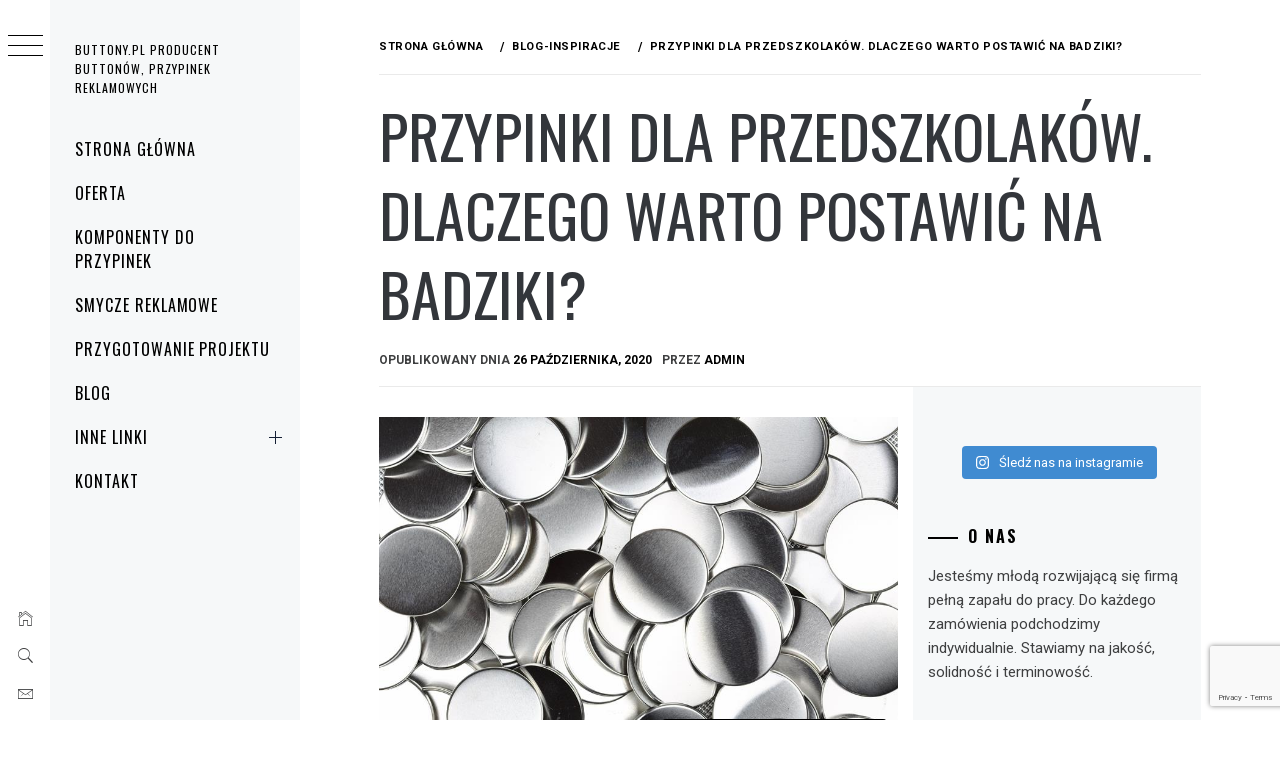

--- FILE ---
content_type: text/html; charset=UTF-8
request_url: https://buttony.pl/przypinki-dla-przedszkolakow-dlaczego-warto-postawic-na-badziki/
body_size: 17463
content:
<!DOCTYPE html>
<html lang="pl-PL">
    <head>
        <meta charset="UTF-8">
        <meta name="viewport" content="width=device-width, initial-scale=1.0, maximum-scale=1.0, user-scalable=no" />
        <link rel="profile" href="http://gmpg.org/xfn/11">
                <style type="text/css">
                        body .primary-background,
            body button:hover,
            body button:focus,
            body input[type="button"]:hover,
            body input[type="reset"]:hover,
            body input[type="reset"]:focus,
            body input[type="submit"]:hover,
            body input[type="submit"]:focus,
            body .widget .social-widget-menu ul li,
            body .comments-area .comment-list .reply,
            body .slide-categories a:hover,
            body .slide-categories a:focus,
            body .widget .social-widget-menu ul li:hover a:before,
            body .widget .social-widget-menu ul li:focus a:before,
            body .ham,
            body .ham:before,
            body .ham:after,
            body .btn-load-more {
                background: #33363b;
            }

            body .entry-title,
            body .entry-title a {
                color: #33363b;

            }

                        body .secondary-background,
            body .wp-block-quote,
            body button,
            body input[type="button"],
            body input[type="reset"],
            body input[type="submit"],
            body .widget.widget_minimal_grid_tab_posts_widget ul.nav-tabs li.active a,
            body .widget.widget_minimal_grid_tab_posts_widget ul.nav-tabs > li > a:focus,
            body .widget.widget_minimal_grid_tab_posts_widget ul.nav-tabs > li > a:hover,
            body .author-info .author-social > a:hover,
            body .author-info .author-social > a:focus,
            body .widget .social-widget-menu ul li a:before,
            body .widget .social-widget-menu ul li:hover,
            body .widget .social-widget-menu ul li:focus,
            body .moretag,
            body .moretag,
            body .thememattic-search-icon:before,
            body .slide-categories a,
            body .search-button.active .thememattic-search-icon:before,
            body .search-button.active .thememattic-search-icon:after,
            body .btn-load-more:hover,
            body .btn-load-more:focus,
            body .menu-description{
                background: #ff2222;
            }

            body.woocommerce #content input.button.alt:hover,
            body.woocommerce #respond input#submit.alt:hover,
            body.woocommerce a.button.alt:hover,
            body.woocommerce button.button.alt:hover,
            body.woocommerce input.button.alt:hover,
            body.woocommerce-page #content input.button.alt:hover,
            body.woocommerce-page #respond input#submit.alt:hover,
            body.woocommerce-page a.button.alt:hover,
            body.woocommerce-page button.button.alt:hover,
            body.woocommerce-page input.button.alt:hover,
            body.woocommerce #content input.button,
            body.woocommerce #respond input#submit,
            body.woocommerce a.button,
            body.woocommerce button.button,
            body.woocommerce input.button,
            body.woocommerce-page #content input.button,
            body.woocommerce-page #respond input#submit,
            body.woocommerce-page a.button,
            body.woocommerce-page button.button,
            body.woocommerce-page input.button,
            body.woocommerce #respond input#submit.alt,
            body.woocommerce a.button.alt,
            body.woocommerce button.button.alt,
            body.woocommerce input.button.alt,
            body.woocommerce .site span.onsale:hover,
            body.woocommerce .site span.onsale:focus,
            body.woocommerce-active .site .widget .onsale:hover,
            body.woocommerce-active .site .widget .onsale:focus{
                background: #ff2222;
            }

            body .sticky header:before,
            body a:hover,
            body a:focus,
            body a:active,
            body .main-navigation .menu-wrapper > ul > li.current-menu-item > a,
            body .main-navigation .menu-wrapper > ul > li:hover > a,
            body .main-navigation .menu-wrapper > ul > li:focus > a,
            body .sidr a:hover,
            body .sidr a:focus,
            body .page-numbers.current {
                color: #ff2222;
            }

            body .ajax-loader,
            body .thememattic-search-icon:after {
                border-color: #ff2222 !important;
            }

                        body .section-recommended.section-bg {
                background: #f9e3d2;
            }

                        body .section-recommended.section-bg .home-full-grid-cat-section,
            body .section-recommended.section-bg .home-full-grid-cat-section a {
                color: #333;
            }

                        body,
            body .primary-font,
            body .site .site-title,
            body .section-title{
                font-family: Roboto !important;
            }

                        body .main-navigation #primary-menu li a,
            body h1, body h2, body h3, body h4, body h5, body h6,
            body .secondary-font,
            body .prime-excerpt,
            body blockquote,
            body.single .entry-content:before, .page .entry-content:before {
                font-family: Oswald !important;
            }

                        body .site-title {
                font-size: 34px !important;
            }

                        body, body button, body input, body select, body textarea, body p {
                font-size: 15px !important;
            }

                        body h1 {
                font-size: 32px;
            }

                        body h2,
            h2.entry-title {
                font-size: 26px;
            }

            body.woocommerce ul.products li.product .woocommerce-loop-category__title,
            body.woocommerce ul.products li.product .woocommerce-loop-product__title,
            body.woocommerce ul.products li.product h3{
                font-size: 26px;
            }
                        body h3 {
                font-size: 24px;
            }

                        body h4 {
                font-size: 18px;
            }

                        body h5 {
                font-size: 14px;
            }

                        body .masonry-grid.masonry-col article .entry-content,
            body .masonry-grid.masonry-col article .entry-content p {
                font-size: 15px !important;
            }

                        body .footer-widget-area {
                background: #f6f8f9;
            }

                        body .footer-widget-area,
            body .site-footer .widget-title,
            body .site-footer,
            body .site-footer a,
            body .site-footer a:visited {
                color: #000;
            }

                    </style>
        <meta name='robots' content='index, follow, max-image-preview:large, max-snippet:-1, max-video-preview:-1' />
	<style>img:is([sizes="auto" i], [sizes^="auto," i]) { contain-intrinsic-size: 3000px 1500px }</style>
	
	<!-- This site is optimized with the Yoast SEO plugin v24.7 - https://yoast.com/wordpress/plugins/seo/ -->
	<title>Przypinki dla przedszkolaków. Dlaczego warto postawić na badziki? -</title>
	<meta name="description" content="Spersonalizowane przypinki z imionami. Kolorowe badziki – wykonane z bezpiecznych komponentów. Zamów podopiecznym z przedszkola piękną pamiątkę!" />
	<link rel="canonical" href="https://buttony.pl/przypinki-dla-przedszkolakow-dlaczego-warto-postawic-na-badziki/" />
	<meta property="og:locale" content="pl_PL" />
	<meta property="og:type" content="article" />
	<meta property="og:title" content="Przypinki dla przedszkolaków. Dlaczego warto postawić na badziki? -" />
	<meta property="og:description" content="Spersonalizowane przypinki z imionami. Kolorowe badziki – wykonane z bezpiecznych komponentów. Zamów podopiecznym z przedszkola piękną pamiątkę!" />
	<meta property="og:url" content="https://buttony.pl/przypinki-dla-przedszkolakow-dlaczego-warto-postawic-na-badziki/" />
	<meta property="article:published_time" content="2020-10-26T11:19:23+00:00" />
	<meta property="article:modified_time" content="2020-12-15T21:26:28+00:00" />
	<meta property="og:image" content="https://buttony.pl/wp-content/uploads/2020/10/2020-10-22_0945-466-metalowe-przypinki-z-imionami-badziki-na-zamowienie-buttony-komponenty-badge-kwadratowe-z-agrafka-magnesem-plakietki-z-wlasnym-wzorem-nadrukiem-sklep-z-przypinkami-cena-producent.jpg" />
	<meta property="og:image:width" content="850" />
	<meta property="og:image:height" content="567" />
	<meta property="og:image:type" content="image/jpeg" />
	<meta name="author" content="admin" />
	<meta name="twitter:card" content="summary_large_image" />
	<meta name="twitter:label1" content="Napisane przez" />
	<meta name="twitter:data1" content="admin" />
	<meta name="twitter:label2" content="Szacowany czas czytania" />
	<meta name="twitter:data2" content="4 minuty" />
	<script type="application/ld+json" class="yoast-schema-graph">{"@context":"https://schema.org","@graph":[{"@type":"WebPage","@id":"https://buttony.pl/przypinki-dla-przedszkolakow-dlaczego-warto-postawic-na-badziki/","url":"https://buttony.pl/przypinki-dla-przedszkolakow-dlaczego-warto-postawic-na-badziki/","name":"Przypinki dla przedszkolaków. Dlaczego warto postawić na badziki? -","isPartOf":{"@id":"https://buttony.pl/#website"},"primaryImageOfPage":{"@id":"https://buttony.pl/przypinki-dla-przedszkolakow-dlaczego-warto-postawic-na-badziki/#primaryimage"},"image":{"@id":"https://buttony.pl/przypinki-dla-przedszkolakow-dlaczego-warto-postawic-na-badziki/#primaryimage"},"thumbnailUrl":"https://buttony.pl/wp-content/uploads/2020/10/2020-10-22_0945-466-metalowe-przypinki-z-imionami-badziki-na-zamowienie-buttony-komponenty-badge-kwadratowe-z-agrafka-magnesem-plakietki-z-wlasnym-wzorem-nadrukiem-sklep-z-przypinkami-cena-producent.jpg","datePublished":"2020-10-26T11:19:23+00:00","dateModified":"2020-12-15T21:26:28+00:00","author":{"@id":"https://buttony.pl/#/schema/person/0ee042ab527f33659a937d03e8178927"},"description":"Spersonalizowane przypinki z imionami. Kolorowe badziki – wykonane z bezpiecznych komponentów. Zamów podopiecznym z przedszkola piękną pamiątkę!","breadcrumb":{"@id":"https://buttony.pl/przypinki-dla-przedszkolakow-dlaczego-warto-postawic-na-badziki/#breadcrumb"},"inLanguage":"pl-PL","potentialAction":[{"@type":"ReadAction","target":["https://buttony.pl/przypinki-dla-przedszkolakow-dlaczego-warto-postawic-na-badziki/"]}]},{"@type":"ImageObject","inLanguage":"pl-PL","@id":"https://buttony.pl/przypinki-dla-przedszkolakow-dlaczego-warto-postawic-na-badziki/#primaryimage","url":"https://buttony.pl/wp-content/uploads/2020/10/2020-10-22_0945-466-metalowe-przypinki-z-imionami-badziki-na-zamowienie-buttony-komponenty-badge-kwadratowe-z-agrafka-magnesem-plakietki-z-wlasnym-wzorem-nadrukiem-sklep-z-przypinkami-cena-producent.jpg","contentUrl":"https://buttony.pl/wp-content/uploads/2020/10/2020-10-22_0945-466-metalowe-przypinki-z-imionami-badziki-na-zamowienie-buttony-komponenty-badge-kwadratowe-z-agrafka-magnesem-plakietki-z-wlasnym-wzorem-nadrukiem-sklep-z-przypinkami-cena-producent.jpg","width":850,"height":567,"caption":"przypinki buttony komponenty"},{"@type":"BreadcrumbList","@id":"https://buttony.pl/przypinki-dla-przedszkolakow-dlaczego-warto-postawic-na-badziki/#breadcrumb","itemListElement":[{"@type":"ListItem","position":1,"name":"Strona główna","item":"https://buttony.pl/"},{"@type":"ListItem","position":2,"name":"Przypinki dla przedszkolaków. Dlaczego warto postawić na badziki?"}]},{"@type":"WebSite","@id":"https://buttony.pl/#website","url":"https://buttony.pl/","name":"","description":"Buttony.pl Producent button&oacute;w, przypinek reklamowych","potentialAction":[{"@type":"SearchAction","target":{"@type":"EntryPoint","urlTemplate":"https://buttony.pl/?s={search_term_string}"},"query-input":{"@type":"PropertyValueSpecification","valueRequired":true,"valueName":"search_term_string"}}],"inLanguage":"pl-PL"},{"@type":"Person","@id":"https://buttony.pl/#/schema/person/0ee042ab527f33659a937d03e8178927","name":"admin"}]}</script>
	<!-- / Yoast SEO plugin. -->


<link rel='dns-prefetch' href='//cdn.thememattic.com' />
<link rel='dns-prefetch' href='//fonts.googleapis.com' />
<link rel='dns-prefetch' href='//www.googletagmanager.com' />
<link rel="alternate" type="application/rss+xml" title=" &raquo; Kanał z wpisami" href="https://buttony.pl/feed/" />
<link rel="alternate" type="application/rss+xml" title=" &raquo; Kanał z komentarzami" href="https://buttony.pl/comments/feed/" />
<link rel="alternate" type="application/rss+xml" title=" &raquo; Przypinki dla przedszkolaków. Dlaczego warto postawić na badziki? Kanał z komentarzami" href="https://buttony.pl/przypinki-dla-przedszkolakow-dlaczego-warto-postawic-na-badziki/feed/" />
<script type="text/javascript">
/* <![CDATA[ */
window._wpemojiSettings = {"baseUrl":"https:\/\/s.w.org\/images\/core\/emoji\/15.0.3\/72x72\/","ext":".png","svgUrl":"https:\/\/s.w.org\/images\/core\/emoji\/15.0.3\/svg\/","svgExt":".svg","source":{"concatemoji":"https:\/\/buttony.pl\/wp-includes\/js\/wp-emoji-release.min.js?ver=6.7.2"}};
/*! This file is auto-generated */
!function(i,n){var o,s,e;function c(e){try{var t={supportTests:e,timestamp:(new Date).valueOf()};sessionStorage.setItem(o,JSON.stringify(t))}catch(e){}}function p(e,t,n){e.clearRect(0,0,e.canvas.width,e.canvas.height),e.fillText(t,0,0);var t=new Uint32Array(e.getImageData(0,0,e.canvas.width,e.canvas.height).data),r=(e.clearRect(0,0,e.canvas.width,e.canvas.height),e.fillText(n,0,0),new Uint32Array(e.getImageData(0,0,e.canvas.width,e.canvas.height).data));return t.every(function(e,t){return e===r[t]})}function u(e,t,n){switch(t){case"flag":return n(e,"\ud83c\udff3\ufe0f\u200d\u26a7\ufe0f","\ud83c\udff3\ufe0f\u200b\u26a7\ufe0f")?!1:!n(e,"\ud83c\uddfa\ud83c\uddf3","\ud83c\uddfa\u200b\ud83c\uddf3")&&!n(e,"\ud83c\udff4\udb40\udc67\udb40\udc62\udb40\udc65\udb40\udc6e\udb40\udc67\udb40\udc7f","\ud83c\udff4\u200b\udb40\udc67\u200b\udb40\udc62\u200b\udb40\udc65\u200b\udb40\udc6e\u200b\udb40\udc67\u200b\udb40\udc7f");case"emoji":return!n(e,"\ud83d\udc26\u200d\u2b1b","\ud83d\udc26\u200b\u2b1b")}return!1}function f(e,t,n){var r="undefined"!=typeof WorkerGlobalScope&&self instanceof WorkerGlobalScope?new OffscreenCanvas(300,150):i.createElement("canvas"),a=r.getContext("2d",{willReadFrequently:!0}),o=(a.textBaseline="top",a.font="600 32px Arial",{});return e.forEach(function(e){o[e]=t(a,e,n)}),o}function t(e){var t=i.createElement("script");t.src=e,t.defer=!0,i.head.appendChild(t)}"undefined"!=typeof Promise&&(o="wpEmojiSettingsSupports",s=["flag","emoji"],n.supports={everything:!0,everythingExceptFlag:!0},e=new Promise(function(e){i.addEventListener("DOMContentLoaded",e,{once:!0})}),new Promise(function(t){var n=function(){try{var e=JSON.parse(sessionStorage.getItem(o));if("object"==typeof e&&"number"==typeof e.timestamp&&(new Date).valueOf()<e.timestamp+604800&&"object"==typeof e.supportTests)return e.supportTests}catch(e){}return null}();if(!n){if("undefined"!=typeof Worker&&"undefined"!=typeof OffscreenCanvas&&"undefined"!=typeof URL&&URL.createObjectURL&&"undefined"!=typeof Blob)try{var e="postMessage("+f.toString()+"("+[JSON.stringify(s),u.toString(),p.toString()].join(",")+"));",r=new Blob([e],{type:"text/javascript"}),a=new Worker(URL.createObjectURL(r),{name:"wpTestEmojiSupports"});return void(a.onmessage=function(e){c(n=e.data),a.terminate(),t(n)})}catch(e){}c(n=f(s,u,p))}t(n)}).then(function(e){for(var t in e)n.supports[t]=e[t],n.supports.everything=n.supports.everything&&n.supports[t],"flag"!==t&&(n.supports.everythingExceptFlag=n.supports.everythingExceptFlag&&n.supports[t]);n.supports.everythingExceptFlag=n.supports.everythingExceptFlag&&!n.supports.flag,n.DOMReady=!1,n.readyCallback=function(){n.DOMReady=!0}}).then(function(){return e}).then(function(){var e;n.supports.everything||(n.readyCallback(),(e=n.source||{}).concatemoji?t(e.concatemoji):e.wpemoji&&e.twemoji&&(t(e.twemoji),t(e.wpemoji)))}))}((window,document),window._wpemojiSettings);
/* ]]> */
</script>
<link rel='stylesheet' id='sbi_styles-css' href='https://buttony.pl/wp-content/plugins/instagram-feed/css/sbi-styles.min.css?ver=6.8.0' type='text/css' media='all' />
<style id='wp-emoji-styles-inline-css' type='text/css'>

	img.wp-smiley, img.emoji {
		display: inline !important;
		border: none !important;
		box-shadow: none !important;
		height: 1em !important;
		width: 1em !important;
		margin: 0 0.07em !important;
		vertical-align: -0.1em !important;
		background: none !important;
		padding: 0 !important;
	}
</style>
<link rel='stylesheet' id='wp-block-library-css' href='https://buttony.pl/wp-includes/css/dist/block-library/style.min.css?ver=6.7.2' type='text/css' media='all' />
<style id='classic-theme-styles-inline-css' type='text/css'>
/*! This file is auto-generated */
.wp-block-button__link{color:#fff;background-color:#32373c;border-radius:9999px;box-shadow:none;text-decoration:none;padding:calc(.667em + 2px) calc(1.333em + 2px);font-size:1.125em}.wp-block-file__button{background:#32373c;color:#fff;text-decoration:none}
</style>
<style id='global-styles-inline-css' type='text/css'>
:root{--wp--preset--aspect-ratio--square: 1;--wp--preset--aspect-ratio--4-3: 4/3;--wp--preset--aspect-ratio--3-4: 3/4;--wp--preset--aspect-ratio--3-2: 3/2;--wp--preset--aspect-ratio--2-3: 2/3;--wp--preset--aspect-ratio--16-9: 16/9;--wp--preset--aspect-ratio--9-16: 9/16;--wp--preset--color--black: #000000;--wp--preset--color--cyan-bluish-gray: #abb8c3;--wp--preset--color--white: #ffffff;--wp--preset--color--pale-pink: #f78da7;--wp--preset--color--vivid-red: #cf2e2e;--wp--preset--color--luminous-vivid-orange: #ff6900;--wp--preset--color--luminous-vivid-amber: #fcb900;--wp--preset--color--light-green-cyan: #7bdcb5;--wp--preset--color--vivid-green-cyan: #00d084;--wp--preset--color--pale-cyan-blue: #8ed1fc;--wp--preset--color--vivid-cyan-blue: #0693e3;--wp--preset--color--vivid-purple: #9b51e0;--wp--preset--gradient--vivid-cyan-blue-to-vivid-purple: linear-gradient(135deg,rgba(6,147,227,1) 0%,rgb(155,81,224) 100%);--wp--preset--gradient--light-green-cyan-to-vivid-green-cyan: linear-gradient(135deg,rgb(122,220,180) 0%,rgb(0,208,130) 100%);--wp--preset--gradient--luminous-vivid-amber-to-luminous-vivid-orange: linear-gradient(135deg,rgba(252,185,0,1) 0%,rgba(255,105,0,1) 100%);--wp--preset--gradient--luminous-vivid-orange-to-vivid-red: linear-gradient(135deg,rgba(255,105,0,1) 0%,rgb(207,46,46) 100%);--wp--preset--gradient--very-light-gray-to-cyan-bluish-gray: linear-gradient(135deg,rgb(238,238,238) 0%,rgb(169,184,195) 100%);--wp--preset--gradient--cool-to-warm-spectrum: linear-gradient(135deg,rgb(74,234,220) 0%,rgb(151,120,209) 20%,rgb(207,42,186) 40%,rgb(238,44,130) 60%,rgb(251,105,98) 80%,rgb(254,248,76) 100%);--wp--preset--gradient--blush-light-purple: linear-gradient(135deg,rgb(255,206,236) 0%,rgb(152,150,240) 100%);--wp--preset--gradient--blush-bordeaux: linear-gradient(135deg,rgb(254,205,165) 0%,rgb(254,45,45) 50%,rgb(107,0,62) 100%);--wp--preset--gradient--luminous-dusk: linear-gradient(135deg,rgb(255,203,112) 0%,rgb(199,81,192) 50%,rgb(65,88,208) 100%);--wp--preset--gradient--pale-ocean: linear-gradient(135deg,rgb(255,245,203) 0%,rgb(182,227,212) 50%,rgb(51,167,181) 100%);--wp--preset--gradient--electric-grass: linear-gradient(135deg,rgb(202,248,128) 0%,rgb(113,206,126) 100%);--wp--preset--gradient--midnight: linear-gradient(135deg,rgb(2,3,129) 0%,rgb(40,116,252) 100%);--wp--preset--font-size--small: 13px;--wp--preset--font-size--medium: 20px;--wp--preset--font-size--large: 36px;--wp--preset--font-size--x-large: 42px;--wp--preset--spacing--20: 0.44rem;--wp--preset--spacing--30: 0.67rem;--wp--preset--spacing--40: 1rem;--wp--preset--spacing--50: 1.5rem;--wp--preset--spacing--60: 2.25rem;--wp--preset--spacing--70: 3.38rem;--wp--preset--spacing--80: 5.06rem;--wp--preset--shadow--natural: 6px 6px 9px rgba(0, 0, 0, 0.2);--wp--preset--shadow--deep: 12px 12px 50px rgba(0, 0, 0, 0.4);--wp--preset--shadow--sharp: 6px 6px 0px rgba(0, 0, 0, 0.2);--wp--preset--shadow--outlined: 6px 6px 0px -3px rgba(255, 255, 255, 1), 6px 6px rgba(0, 0, 0, 1);--wp--preset--shadow--crisp: 6px 6px 0px rgba(0, 0, 0, 1);}:where(.is-layout-flex){gap: 0.5em;}:where(.is-layout-grid){gap: 0.5em;}body .is-layout-flex{display: flex;}.is-layout-flex{flex-wrap: wrap;align-items: center;}.is-layout-flex > :is(*, div){margin: 0;}body .is-layout-grid{display: grid;}.is-layout-grid > :is(*, div){margin: 0;}:where(.wp-block-columns.is-layout-flex){gap: 2em;}:where(.wp-block-columns.is-layout-grid){gap: 2em;}:where(.wp-block-post-template.is-layout-flex){gap: 1.25em;}:where(.wp-block-post-template.is-layout-grid){gap: 1.25em;}.has-black-color{color: var(--wp--preset--color--black) !important;}.has-cyan-bluish-gray-color{color: var(--wp--preset--color--cyan-bluish-gray) !important;}.has-white-color{color: var(--wp--preset--color--white) !important;}.has-pale-pink-color{color: var(--wp--preset--color--pale-pink) !important;}.has-vivid-red-color{color: var(--wp--preset--color--vivid-red) !important;}.has-luminous-vivid-orange-color{color: var(--wp--preset--color--luminous-vivid-orange) !important;}.has-luminous-vivid-amber-color{color: var(--wp--preset--color--luminous-vivid-amber) !important;}.has-light-green-cyan-color{color: var(--wp--preset--color--light-green-cyan) !important;}.has-vivid-green-cyan-color{color: var(--wp--preset--color--vivid-green-cyan) !important;}.has-pale-cyan-blue-color{color: var(--wp--preset--color--pale-cyan-blue) !important;}.has-vivid-cyan-blue-color{color: var(--wp--preset--color--vivid-cyan-blue) !important;}.has-vivid-purple-color{color: var(--wp--preset--color--vivid-purple) !important;}.has-black-background-color{background-color: var(--wp--preset--color--black) !important;}.has-cyan-bluish-gray-background-color{background-color: var(--wp--preset--color--cyan-bluish-gray) !important;}.has-white-background-color{background-color: var(--wp--preset--color--white) !important;}.has-pale-pink-background-color{background-color: var(--wp--preset--color--pale-pink) !important;}.has-vivid-red-background-color{background-color: var(--wp--preset--color--vivid-red) !important;}.has-luminous-vivid-orange-background-color{background-color: var(--wp--preset--color--luminous-vivid-orange) !important;}.has-luminous-vivid-amber-background-color{background-color: var(--wp--preset--color--luminous-vivid-amber) !important;}.has-light-green-cyan-background-color{background-color: var(--wp--preset--color--light-green-cyan) !important;}.has-vivid-green-cyan-background-color{background-color: var(--wp--preset--color--vivid-green-cyan) !important;}.has-pale-cyan-blue-background-color{background-color: var(--wp--preset--color--pale-cyan-blue) !important;}.has-vivid-cyan-blue-background-color{background-color: var(--wp--preset--color--vivid-cyan-blue) !important;}.has-vivid-purple-background-color{background-color: var(--wp--preset--color--vivid-purple) !important;}.has-black-border-color{border-color: var(--wp--preset--color--black) !important;}.has-cyan-bluish-gray-border-color{border-color: var(--wp--preset--color--cyan-bluish-gray) !important;}.has-white-border-color{border-color: var(--wp--preset--color--white) !important;}.has-pale-pink-border-color{border-color: var(--wp--preset--color--pale-pink) !important;}.has-vivid-red-border-color{border-color: var(--wp--preset--color--vivid-red) !important;}.has-luminous-vivid-orange-border-color{border-color: var(--wp--preset--color--luminous-vivid-orange) !important;}.has-luminous-vivid-amber-border-color{border-color: var(--wp--preset--color--luminous-vivid-amber) !important;}.has-light-green-cyan-border-color{border-color: var(--wp--preset--color--light-green-cyan) !important;}.has-vivid-green-cyan-border-color{border-color: var(--wp--preset--color--vivid-green-cyan) !important;}.has-pale-cyan-blue-border-color{border-color: var(--wp--preset--color--pale-cyan-blue) !important;}.has-vivid-cyan-blue-border-color{border-color: var(--wp--preset--color--vivid-cyan-blue) !important;}.has-vivid-purple-border-color{border-color: var(--wp--preset--color--vivid-purple) !important;}.has-vivid-cyan-blue-to-vivid-purple-gradient-background{background: var(--wp--preset--gradient--vivid-cyan-blue-to-vivid-purple) !important;}.has-light-green-cyan-to-vivid-green-cyan-gradient-background{background: var(--wp--preset--gradient--light-green-cyan-to-vivid-green-cyan) !important;}.has-luminous-vivid-amber-to-luminous-vivid-orange-gradient-background{background: var(--wp--preset--gradient--luminous-vivid-amber-to-luminous-vivid-orange) !important;}.has-luminous-vivid-orange-to-vivid-red-gradient-background{background: var(--wp--preset--gradient--luminous-vivid-orange-to-vivid-red) !important;}.has-very-light-gray-to-cyan-bluish-gray-gradient-background{background: var(--wp--preset--gradient--very-light-gray-to-cyan-bluish-gray) !important;}.has-cool-to-warm-spectrum-gradient-background{background: var(--wp--preset--gradient--cool-to-warm-spectrum) !important;}.has-blush-light-purple-gradient-background{background: var(--wp--preset--gradient--blush-light-purple) !important;}.has-blush-bordeaux-gradient-background{background: var(--wp--preset--gradient--blush-bordeaux) !important;}.has-luminous-dusk-gradient-background{background: var(--wp--preset--gradient--luminous-dusk) !important;}.has-pale-ocean-gradient-background{background: var(--wp--preset--gradient--pale-ocean) !important;}.has-electric-grass-gradient-background{background: var(--wp--preset--gradient--electric-grass) !important;}.has-midnight-gradient-background{background: var(--wp--preset--gradient--midnight) !important;}.has-small-font-size{font-size: var(--wp--preset--font-size--small) !important;}.has-medium-font-size{font-size: var(--wp--preset--font-size--medium) !important;}.has-large-font-size{font-size: var(--wp--preset--font-size--large) !important;}.has-x-large-font-size{font-size: var(--wp--preset--font-size--x-large) !important;}
:where(.wp-block-post-template.is-layout-flex){gap: 1.25em;}:where(.wp-block-post-template.is-layout-grid){gap: 1.25em;}
:where(.wp-block-columns.is-layout-flex){gap: 2em;}:where(.wp-block-columns.is-layout-grid){gap: 2em;}
:root :where(.wp-block-pullquote){font-size: 1.5em;line-height: 1.6;}
</style>
<link rel='stylesheet' id='contact-form-7-css' href='https://buttony.pl/wp-content/plugins/contact-form-7/includes/css/styles.css?ver=6.0.5' type='text/css' media='all' />
<link rel='stylesheet' id='simply-gallery-block-frontend-css' href='https://buttony.pl/wp-content/plugins/simply-gallery-block/blocks/pgc_sgb.min.style.css?ver=3.2.5' type='text/css' media='all' />
<link rel='stylesheet' id='pgc-simply-gallery-plugin-lightbox-style-css' href='https://buttony.pl/wp-content/plugins/simply-gallery-block/plugins/pgc_sgb_lightbox.min.style.css?ver=3.2.5' type='text/css' media='all' />
<link rel='stylesheet' id='ionicons-css' href='https://buttony.pl/wp-content/themes/minimal-grid/assets/lib/ionicons/css/ionicons.min.css?ver=6.7.2' type='text/css' media='all' />
<link rel='stylesheet' id='bootstrap-css' href='https://buttony.pl/wp-content/themes/minimal-grid/assets/lib/bootstrap/css/bootstrap.min.css?ver=6.7.2' type='text/css' media='all' />
<link rel='stylesheet' id='magnific-popup-css' href='https://buttony.pl/wp-content/themes/minimal-grid/assets/lib/magnific-popup/magnific-popup.css?ver=6.7.2' type='text/css' media='all' />
<link rel='stylesheet' id='slick-css' href='https://buttony.pl/wp-content/themes/minimal-grid/assets/lib/slick/css/slick.min.css?ver=6.7.2' type='text/css' media='all' />
<link rel='stylesheet' id='mediaelement-css' href='https://buttony.pl/wp-includes/js/mediaelement/mediaelementplayer-legacy.min.css?ver=4.2.17' type='text/css' media='all' />
<link rel='stylesheet' id='wp-mediaelement-css' href='https://buttony.pl/wp-includes/js/mediaelement/wp-mediaelement.min.css?ver=6.7.2' type='text/css' media='all' />
<link rel='stylesheet' id='minimal-grid-style-css' href='https://buttony.pl/wp-content/themes/minimal-grid/style.css?ver=6.7.2' type='text/css' media='all' />
<style id='minimal-grid-style-inline-css' type='text/css'>

			.post-navigation .nav-previous { background-image: url(https://buttony.pl/wp-content/uploads/2020/09/2020-01-418x315.jpg); }
			.post-navigation .nav-previous .post-title, .post-navigation .nav-previous a:hover .post-title, .post-navigation .nav-previous .meta-nav { color: #fff; }
			.post-navigation .nav-previous a:before { background-color: rgba(0, 0, 0, 0.4); }
		
</style>
<link rel='stylesheet' id='minimal-grid-google-fonts-css' href='https://fonts.googleapis.com/css?family=Roboto:300,300i,400,400i,500,700|Oswald:400,300,700' type='text/css' media='all' />
<style id='akismet-widget-style-inline-css' type='text/css'>

			.a-stats {
				--akismet-color-mid-green: #357b49;
				--akismet-color-white: #fff;
				--akismet-color-light-grey: #f6f7f7;

				max-width: 350px;
				width: auto;
			}

			.a-stats * {
				all: unset;
				box-sizing: border-box;
			}

			.a-stats strong {
				font-weight: 600;
			}

			.a-stats a.a-stats__link,
			.a-stats a.a-stats__link:visited,
			.a-stats a.a-stats__link:active {
				background: var(--akismet-color-mid-green);
				border: none;
				box-shadow: none;
				border-radius: 8px;
				color: var(--akismet-color-white);
				cursor: pointer;
				display: block;
				font-family: -apple-system, BlinkMacSystemFont, 'Segoe UI', 'Roboto', 'Oxygen-Sans', 'Ubuntu', 'Cantarell', 'Helvetica Neue', sans-serif;
				font-weight: 500;
				padding: 12px;
				text-align: center;
				text-decoration: none;
				transition: all 0.2s ease;
			}

			/* Extra specificity to deal with TwentyTwentyOne focus style */
			.widget .a-stats a.a-stats__link:focus {
				background: var(--akismet-color-mid-green);
				color: var(--akismet-color-white);
				text-decoration: none;
			}

			.a-stats a.a-stats__link:hover {
				filter: brightness(110%);
				box-shadow: 0 4px 12px rgba(0, 0, 0, 0.06), 0 0 2px rgba(0, 0, 0, 0.16);
			}

			.a-stats .count {
				color: var(--akismet-color-white);
				display: block;
				font-size: 1.5em;
				line-height: 1.4;
				padding: 0 13px;
				white-space: nowrap;
			}
		
</style>
<script type="text/javascript" src="https://buttony.pl/wp-includes/js/jquery/jquery.min.js?ver=3.7.1" id="jquery-core-js"></script>
<script type="text/javascript" src="https://buttony.pl/wp-includes/js/jquery/jquery-migrate.min.js?ver=3.4.1" id="jquery-migrate-js"></script>
<link rel="https://api.w.org/" href="https://buttony.pl/wp-json/" /><link rel="alternate" title="JSON" type="application/json" href="https://buttony.pl/wp-json/wp/v2/posts/4433" /><link rel="EditURI" type="application/rsd+xml" title="RSD" href="https://buttony.pl/xmlrpc.php?rsd" />
<meta name="generator" content="WordPress 6.7.2" />
<link rel='shortlink' href='https://buttony.pl/?p=4433' />
<link rel="alternate" title="oEmbed (JSON)" type="application/json+oembed" href="https://buttony.pl/wp-json/oembed/1.0/embed?url=https%3A%2F%2Fbuttony.pl%2Fprzypinki-dla-przedszkolakow-dlaczego-warto-postawic-na-badziki%2F" />
<link rel="alternate" title="oEmbed (XML)" type="text/xml+oembed" href="https://buttony.pl/wp-json/oembed/1.0/embed?url=https%3A%2F%2Fbuttony.pl%2Fprzypinki-dla-przedszkolakow-dlaczego-warto-postawic-na-badziki%2F&#038;format=xml" />
<meta name="generator" content="Site Kit by Google 1.148.0" /><noscript><style>.simply-gallery-amp{ display: block !important; }</style></noscript><noscript><style>.sgb-preloader{ display: none !important; }</style></noscript><link rel="pingback" href="https://buttony.pl/xmlrpc.php"><meta name="bmi-version" content="1.4.7" /><link rel="icon" href="https://buttony.pl/wp-content/uploads/2019/04/cropped-logo-male-1-32x32.png" sizes="32x32" />
<link rel="icon" href="https://buttony.pl/wp-content/uploads/2019/04/cropped-logo-male-1-192x192.png" sizes="192x192" />
<link rel="apple-touch-icon" href="https://buttony.pl/wp-content/uploads/2019/04/cropped-logo-male-1-180x180.png" />
<meta name="msapplication-TileImage" content="https://buttony.pl/wp-content/uploads/2019/04/cropped-logo-male-1-270x270.png" />
    </head>
<body class="post-template-default single single-post postid-4433 single-format-standard extended-menu thememattic-boxed-layout ">




    <aside id="thememattic-aside" class="aside-panel">
        <div class="menu-mobile">
            <div class="trigger-nav">
                <div class="trigger-icon nav-toogle menu-mobile-toogle">
                    <a class="trigger-icon" href="javascript:void(0)">
                        <span class="icon-bar top"></span>
                        <span class="icon-bar middle"></span>
                        <span class="icon-bar bottom"></span>
                    </a>
                </div>
            </div>
            <div class="trigger-nav-right">
                <ul class="nav-right-options">
                    <li>
                        <span class="icon-search">
                            <i class="thememattic-icon ion-ios-search"></i>
                        </span>
                    </li>
                    <li>
                        <a class="site-logo site-logo-mobile" href="https://buttony.pl">
                            <i class="thememattic-icon ion-ios-home-outline"></i>
                        </a>
                    </li>
                </ul>
            </div>
        </div>

        <div class="aside-menu">
            <div class="nav-panel">
                <div class="trigger-nav">
                    <div class="trigger-icon trigger-icon-wraper nav-toogle nav-panel-toogle">
                        <a class="trigger-icon" href="javascript:void(0)">
                            <span class="icon-bar top"></span>
                            <span class="icon-bar middle"></span>
                            <span class="icon-bar bottom"></span>
                        </a>
                    </div>
                </div>
                <div class="asidepanel-icon">
                    <div class="asidepanel-icon__item">
                        <div class="contact-icons">
                            <a class="" href="https://buttony.pl">
                                <i class="thememattic-icon ion-ios-home-outline"></i>
                            </a>
                        </div>
                    </div>

                    <div class="asidepanel-icon__item">
                        <div class="contact-icons">
                        <span class="icon-search">
                            <i class="thememattic-icon ion-ios-search"></i>
                        </span>
                        </div>
                    </div>
                                            <div class="asidepanel-icon__item">
                            <div class="contact-icons">
                                                                <a href="mailto:biuro@buttony.pl" target="_blank">
                                <span class="thememattic-icon ion-ios-email-outline"></span>
                                </a>
                            </div>
                        </div>
                                    </div>
            </div>
            <div class="menu-panel">
                <div class="menu-panel-wrapper">
                    <div class="site-branding">
                                                    <p class="site-title"><a href="https://buttony.pl/"
                                                     rel="home"></a></p>
                                                    <p class="site-description secondary-font">
                                Buttony.pl Producent button&oacute;w, przypinek reklamowych                            </p>
                                            </div>
                    <div class="thememattic-navigation">
                        <nav id="site-navigation" class="main-navigation">
                            <span class="toggle-menu" aria-controls="primary-menu" aria-expanded="false">
                                 <span class="screen-reader-text">
                                    Menu główne                                </span>
                                <i class="ham"></i>
                            </span>
                            <div class="menu-wrapper"><ul id="primary-menu" class="menu"><li id="menu-item-3679" class="menu-item menu-item-type-post_type menu-item-object-page menu-item-home menu-item-3679"><a href="https://buttony.pl/">Strona główna</a></li>
<li id="menu-item-3770" class="menu-item menu-item-type-post_type menu-item-object-page menu-item-3770"><a href="https://buttony.pl/oferta/">Oferta</a></li>
<li id="menu-item-4206" class="menu-item menu-item-type-post_type menu-item-object-page menu-item-4206"><a href="https://buttony.pl/komponenty-do-przypinek/">Komponenty do przypinek</a></li>
<li id="menu-item-4192" class="menu-item menu-item-type-post_type menu-item-object-page menu-item-4192"><a href="https://buttony.pl/opaski-odblaskowe-z-nadrukiem-uv/">Smycze Reklamowe</a></li>
<li id="menu-item-4165" class="menu-item menu-item-type-post_type menu-item-object-page menu-item-4165"><a href="https://buttony.pl/jak-przygotowac-projekt/">Przygotowanie projektu</a></li>
<li id="menu-item-3849" class="menu-item menu-item-type-post_type menu-item-object-page current_page_parent menu-item-3849"><a href="https://buttony.pl/blog/">Blog</a></li>
<li id="menu-item-4352" class="menu-item menu-item-type-post_type menu-item-object-page menu-item-has-children menu-item-4352"><a href="https://buttony.pl/znaczki-reklamowe/">Inne linki</a>
<ul class="sub-menu">
	<li id="menu-item-4362" class="menu-item menu-item-type-post_type menu-item-object-page menu-item-4362"><a href="https://buttony.pl/badziki-na-zamowienie/">Badziki na zamówienie</a></li>
	<li id="menu-item-4359" class="menu-item menu-item-type-post_type menu-item-object-page menu-item-4359"><a href="https://buttony.pl/przypinki-kwadratowe-z-agrafka/">Przypinki kwadratowe z agrafką</a></li>
	<li id="menu-item-4358" class="menu-item menu-item-type-post_type menu-item-object-page menu-item-4358"><a href="https://buttony.pl/przypinki-weselne/">Przypinki weselne</a></li>
	<li id="menu-item-4357" class="menu-item menu-item-type-post_type menu-item-object-page menu-item-4357"><a href="https://buttony.pl/przypinki-z-agrafka/">Przypinki z agrafką</a></li>
	<li id="menu-item-4354" class="menu-item menu-item-type-post_type menu-item-object-page menu-item-4354"><a href="https://buttony.pl/przypinki-z-magnesem-i-otwieraczem-do-butelek/">Przypinki z magnesem i otwieraczem do butelek</a></li>
	<li id="menu-item-4356" class="menu-item menu-item-type-post_type menu-item-object-page menu-item-4356"><a href="https://buttony.pl/przypinki-z-imionami/">Przypinki z imionami</a></li>
	<li id="menu-item-4360" class="menu-item menu-item-type-post_type menu-item-object-page menu-item-4360"><a href="https://buttony.pl/przypinki-cena/">Przypinki – cena</a></li>
	<li id="menu-item-4355" class="menu-item menu-item-type-post_type menu-item-object-page menu-item-4355"><a href="https://buttony.pl/przypinki-z-logo/">Przypinki z logo</a></li>
	<li id="menu-item-4361" class="menu-item menu-item-type-post_type menu-item-object-page menu-item-4361"><a href="https://buttony.pl/buttony-reklamowe/">Buttony reklamowe</a></li>
	<li id="menu-item-4649" class="menu-item menu-item-type-post_type menu-item-object-page menu-item-4649"><a href="https://buttony.pl/przypinki-z-wlasnym-wzorem/">Przypinki z własnym wzorem</a></li>
</ul>
</li>
<li id="menu-item-3517" class="menu-item menu-item-type-post_type menu-item-object-page menu-item-3517"><a href="https://buttony.pl/kontakt/">Kontakt</a></li>
</ul></div>                        </nav><!-- #site-navigation -->
                                            </div>
                </div>

                            </div>
        </div>
    </aside>

<div id="page" class="site">
    <a class="skip-link screen-reader-text" href="#content">Przejdź do treści</a>
    <div class="popup-search">
        <div class="table-align">
            <div class="table-align-cell">
                <form role="search" method="get" class="search-form" action="https://buttony.pl/">
				<label>
					<span class="screen-reader-text">Szukaj:</span>
					<input type="search" class="search-field" placeholder="Szukaj &hellip;" value="" name="s" />
				</label>
				<input type="submit" class="search-submit" value="Szukaj" />
			</form>            </div>
        </div>
        <div class="close-popup"></div>
    </div>


    <div id="content" class="site-content">
                    <header class="inner-banner">

                <div class="primary-font thememattic-breadcrumb">
                    <div role="navigation" aria-label="Okruszki" class="breadcrumb-trail breadcrumbs" itemprop="breadcrumb"><ul class="trail-items" itemscope itemtype="http://schema.org/BreadcrumbList"><meta name="numberOfItems" content="3" /><meta name="itemListOrder" content="Ascending" /><li itemprop="itemListElement" itemscope itemtype="http://schema.org/ListItem" class="trail-item trail-begin"><a href="https://buttony.pl/" rel="home" itemprop="item"><span itemprop="name">Strona główna</span></a><meta itemprop="position" content="1" /></li><li itemprop="itemListElement" itemscope itemtype="http://schema.org/ListItem" class="trail-item"><a href="https://buttony.pl/category/blog-inspiracje/" itemprop="item"><span itemprop="name">blog-inspiracje</span></a><meta itemprop="position" content="2" /></li><li itemprop="itemListElement" itemscope itemtype="http://schema.org/ListItem" class="trail-item trail-end"><a href="https://buttony.pl/przypinki-dla-przedszkolakow-dlaczego-warto-postawic-na-badziki/" itemprop="item"><span itemprop="name">Przypinki dla przedszkolaków. Dlaczego warto postawić na badziki?</span></a><meta itemprop="position" content="3" /></li></ul></div>                </div>


                <h1 class="entry-title">Przypinki dla przedszkolaków. Dlaczego warto postawić na badziki?</h1>                                    <div class="entry-header">
                        <div class="entry-meta">
                            <span class="posted-on">Opublikowany dnia <a href="https://buttony.pl/przypinki-dla-przedszkolakow-dlaczego-warto-postawic-na-badziki/" rel="bookmark"><time class="entry-date published" datetime="2020-10-26T12:19:23+01:00">26 października, 2020</time><time class="updated" datetime="2020-12-15T22:26:28+01:00">15 grudnia, 2020</time></a></span><span class="byline"> przez <span class="author vcard"><a class="url fn n" href="https://buttony.pl/author/admin/">admin</a></span></span>                        </div>
                    </div>
                
            </header>
            
        <div class="content-inner-wrapper">
	<div id="primary" class="content-area">
		<main id="main" class="site-main">

		<article id="post-4433" class="post-4433 post type-post status-publish format-standard has-post-thumbnail hentry category-blog-inspiracje">
        <div class="single-post">
                    <div class="thememattic-featured-image post-thumb">
                    <img width="850" height="567" src="https://buttony.pl/wp-content/uploads/2020/10/2020-10-22_0945-466-metalowe-przypinki-z-imionami-badziki-na-zamowienie-buttony-komponenty-badge-kwadratowe-z-agrafka-magnesem-plakietki-z-wlasnym-wzorem-nadrukiem-sklep-z-przypinkami-cena-producent.jpg" class="attachment-full size-full wp-post-image" alt="przypinki buttony komponenty" decoding="async" fetchpriority="high" srcset="https://buttony.pl/wp-content/uploads/2020/10/2020-10-22_0945-466-metalowe-przypinki-z-imionami-badziki-na-zamowienie-buttony-komponenty-badge-kwadratowe-z-agrafka-magnesem-plakietki-z-wlasnym-wzorem-nadrukiem-sklep-z-przypinkami-cena-producent.jpg 850w, https://buttony.pl/wp-content/uploads/2020/10/[base64].jpg 600w, https://buttony.pl/wp-content/uploads/2020/10/[base64].jpg 300w, https://buttony.pl/wp-content/uploads/2020/10/[base64].jpg 768w, https://buttony.pl/wp-content/uploads/2020/10/[base64].jpg 418w, https://buttony.pl/wp-content/uploads/2020/10/[base64].jpg 400w, https://buttony.pl/wp-content/uploads/2020/10/[base64].jpg 450w" sizes="(max-width: 850px) 100vw, 850px" /> 
                                    <div class="img-copyright-info">
                        <p>przypinki buttony komponenty</p>
                    </div>
                                </div>
            <div class="entry-content" data-initials="">
<p>Sentyment to coś, co sprawia, że po latach zaglądamy do pudełka z pamiątkami. Co można w nim znaleźć? Często są tam metalowe przypinki, zdobyte przy różnych okazjach. Pierwsze z nich – takie z imionami – można otrzymać już w czasach przedszkolnych! Chcesz, aby Twoi mali podopieczni po latach z rozrzewnieniem wspominali ten czas? Rozważ zatem buttony na zamówienie! Ich cena jest niewielka, a wartość dla dziecka będzie za to ogromna. Sprawdź, kiedy rozdawać takie badziki i jak je zaprojektować!</p>



<h2 class="wp-block-heading">Badge dla przedszkolaka – pamiątka na całe życie</h2>



<p>Czasy beztroskiej zabawy. Dni, w których zawiązywały się pierwsze przyjaźnie. Niejedna osoba z rozrzewnieniem wspomina swoje przedszkole. Dużo się wtedy działo. Z czasem wspomnienia ulatują&#8230; Jednak <a href="/badziki-na-zamowienie/">buttony na zamówienie</a>, przygotowane specjalnie dla dzieci z danej placówki, pozwolą je zachować na dłużej! Wyobraź sobie radość na twarzy dzisiejszego pięciolatka, gdy za kilkanaście lat znajdzie w domu przypinkę, którą nosił w Dniu Przedszkolaka. Albo na karnawałowej zabawie&#8230;</p>



<p>Jeżeli zatem pracujesz z dziećmi, rozważ zamówienie spersonalizowanych badzików dla swoich podopiecznych. Dobrą okazją na ich wręczenie maluchom jest chociażby:</p>



<ul class="wp-block-list"><li>pasowanie na przedszkolaka,</li><li>wizyta mikołaja (badge z datą i wizerunkiem sympatycznego brodacza),</li><li>wspomniany już wyżej Dzień Przedszkolaka,</li><li>zakończenie roku i awans do „starszaków” (<a href="/przypinki-z-imionami/">przypinki z imionami</a> i hasłem gratulacyjnym).</li></ul>



<p>Jeśli w placówce obchodzone są inne uroczystości, specyficzne dla danego miejsca – tym lepiej. Wtedy badzik będzie jeszcze cenniejszą pamiątką. Rodzice kilkulatków z radością będą zbierać takie metalowe buttony, aby po latach pokazać je dziecku!</p>



<h2 class="wp-block-heading">Bezpieczeństwo badzików</h2>



<p>Zamawiane dla maluchów przypinki muszą być przede wszystkim bezpieczne w użytkowaniu. Ważne jest to, aby poszczególne <a href="/komponenty-do-przypinek/">komponenty buttona</a> były ze sobą dobrze połączone. Małe rączki nie powinny być w stanie w łatwy sposób rozłożyć takiego badzika na drobne, potencjalnie niebezpieczne części. Znaczenie ma również sposób zamocowania. Wbudowana w badge agrafka nie może sama ulegać rozpięciu, musi być też dobrze zabezpieczona.</p>



<p>Wahasz się, czy tak zapinana plakietka będzie odpowiednia dla dziecka? Postaw zatem na inny rodzaj oferowanych przez Buttony.pl przypinek. Są to specjalne <a href="/przypinki-z-magnesem-i-otwieraczem-do-butelek/">badge z magnesem</a>. Zastosowanie dodatkowego magnesika sprawi, że badzik będzie można przypiąć do metalowych elementów ubrania bez jego przekłuwania i na lodówkę.</p>



<p>Aby dowiedzieć się więcej na temat bezpieczeństwa oferowanych przypinek, skontaktuj się z nami. Jako doświadczony producent, pomożemy Ci znaleźć najlepsze dla Twoich młodych podopiecznych rozwiązanie.</p>



<h2 class="wp-block-heading">Przypinki dla dzieci – jak zaprojektować?</h2>



<p>Kilkulatki uwielbiają kolory. Podobają im się treści rysunkowe, wyraziste. Dlatego buttony dla przedszkolaków muszą przede wszystkim zawierać ciekawą, interesującą dla maluchów grafikę. Tekst jest kwestią drugorzędną – dzieci w tym wieku zazwyczaj jeszcze nie umieją czytać. Warto oczywiście, aby na plakietkach znalazły się takie informacje jak:</p>



<ul class="wp-block-list"><li>imiona osób je noszących,</li><li>data wydarzenia, na które je przygotowano,</li><li>nazwa wydarzenia,</li><li>ewentualnie: dodatkowe hasło czy slogan.</li></ul>



<p>Treść ta przyda się w praktyce po latach&#8230; Większe już dziecko będzie oglądało taką przypinkę, wspominając przedszkolne wydarzenia.</p>



<p>W przypadku niektórych badzików ciekawym pomysłem może być też określony motyw. Gdy w placówce odbywa się wydarzenie z okazji konkretnego święta, dobrze będą wyglądać związane właśnie z nim wzory. Przykładowo, na mikołajki może to być charakterystyczna, czerwona czapka z białym pomponem, a na zabawę karnawałową – motyw baloników.</p>



<p>Podczas projektowania przypinek z własnym wzorem warto zajrzeć do przygotowanych przez sklep Buttony.pl <a href="/jak-przygotowac-projekt/">wskazówek</a>. Pokazują one m.in., jak dostosować wymiary grafiki i tekstu do rozmiaru buttonów.</p>



<h2 class="wp-block-heading">Badziki dla dzieci? Zapraszamy do sklepu!</h2>



<p>Przedszkolaki z Twojej placówki czeka ważne wydarzenie? Nie zapomnij zatem o stosownych pamiątkach na tę okazję. Sprawdzą się tu barwne badziki. Na pewno później wylądują one w pudełkach z cennymi, rodzinnymi drobiazgami. Zapraszamy do naszego sklepu z przypinkami! W ofercie mamy m.in. plakietki okrągłe i kwadratowe, a także poszczególne komponenty do buttonów. Który wzór wybierzesz i jak zaprojektujesz badge, aby wywołać uśmiech na twarzach dzieci?</p>
</div>            <footer class="entry-footer">
            <div class="entry-meta">
                <span class="cat-links"> <span class="thememattic-icon ion-ios-folder-outline"></span><a href="https://buttony.pl/category/blog-inspiracje/" rel="category tag">blog-inspiracje</a></span>            </div>
        </footer><!-- .entry-footer -->
        </div>
</article>                        <section id="related-articles" class="page-section">
                                                            <header class="related-header">
                                    <h3 class="related-title">
                                        Powiązane artykuły                                    </h3>
                                </header>
                                                            <div class="entry-content">
                                <div class="row">
                                                                            <div class="col-sm-4">
                                            <div class="related-articles-wrapper">
                                                                                                    <div class="primary-background border-overlay">
                                                        <a href="https://buttony.pl/opaski-odblaskowe-z-nadrukiem-jako-doskonala-reklama-dla-twojej-firmy/" class="bg-image bg-image-1">
                                                            <img width="850" height="567" src="https://buttony.pl/wp-content/uploads/2020/05/2020-05-26_1304-466-badge-producent-badziki-na-zamowienie-buttony-cena-przypinki-reklamowe-opaski-samozaciskowe-z-nadrukiem-logo-sklep.jpg" class="attachment-4407 size-4407 wp-post-image" alt="Opaski odblaskowe z nadrukiem jako doskonała reklama dla Twojej firmy" medium="" decoding="async" srcset="https://buttony.pl/wp-content/uploads/2020/05/2020-05-26_1304-466-badge-producent-badziki-na-zamowienie-buttony-cena-przypinki-reklamowe-opaski-samozaciskowe-z-nadrukiem-logo-sklep.jpg 850w, https://buttony.pl/wp-content/uploads/2020/05/2020-05-26_1304-466-badge-producent-badziki-na-zamowienie-buttony-cena-przypinki-reklamowe-opaski-samozaciskowe-z-nadrukiem-logo-sklep-600x400.jpg 600w, https://buttony.pl/wp-content/uploads/2020/05/2020-05-26_1304-466-badge-producent-badziki-na-zamowienie-buttony-cena-przypinki-reklamowe-opaski-samozaciskowe-z-nadrukiem-logo-sklep-300x200.jpg 300w, https://buttony.pl/wp-content/uploads/2020/05/2020-05-26_1304-466-badge-producent-badziki-na-zamowienie-buttony-cena-przypinki-reklamowe-opaski-samozaciskowe-z-nadrukiem-logo-sklep-768x512.jpg 768w, https://buttony.pl/wp-content/uploads/2020/05/2020-05-26_1304-466-badge-producent-badziki-na-zamowienie-buttony-cena-przypinki-reklamowe-opaski-samozaciskowe-z-nadrukiem-logo-sklep-418x279.jpg 418w, https://buttony.pl/wp-content/uploads/2020/05/2020-05-26_1304-466-badge-producent-badziki-na-zamowienie-buttony-cena-przypinki-reklamowe-opaski-samozaciskowe-z-nadrukiem-logo-sklep-400x267.jpg 400w, https://buttony.pl/wp-content/uploads/2020/05/2020-05-26_1304-466-badge-producent-badziki-na-zamowienie-buttony-cena-przypinki-reklamowe-opaski-samozaciskowe-z-nadrukiem-logo-sklep-450x300.jpg 450w" sizes="(max-width: 850px) 100vw, 850px" />                                                        </a>
                                                    </div>
                                                                                                <div class="related-article-title">
                                                    <h4 class="primary-font">
                                                        <a href="https://buttony.pl/opaski-odblaskowe-z-nadrukiem-jako-doskonala-reklama-dla-twojej-firmy/">Opaski odblaskowe z nadrukiem jako doskonała reklama dla Twojej firmy</a>
                                                    </h4>
                                                </div><!-- .related-article-title -->
                                            </div>
                                        </div>
                                                                            <div class="col-sm-4">
                                            <div class="related-articles-wrapper">
                                                                                                    <div class="primary-background border-overlay">
                                                        <a href="https://buttony.pl/przypinka-plakietka-a-moze-button-czym-roznia-sie-okragle-i-wypukle-znaczki-z-agrafka/" class="bg-image bg-image-1">
                                                            <img width="850" height="478" src="https://buttony.pl/wp-content/uploads/2020/04/2020-04-20_0958-466-przypinki-reklamowe-buttony-badziki-znaczki-na-zamowienie-z-agrafka-nadrukiem-magnesem-logo-sklep.jpg" class="attachment-4393 size-4393 wp-post-image" alt="Przypinki reklamowe - buttony na zamówienie" medium="" decoding="async" srcset="https://buttony.pl/wp-content/uploads/2020/04/2020-04-20_0958-466-przypinki-reklamowe-buttony-badziki-znaczki-na-zamowienie-z-agrafka-nadrukiem-magnesem-logo-sklep.jpg 850w, https://buttony.pl/wp-content/uploads/2020/04/2020-04-20_0958-466-przypinki-reklamowe-buttony-badziki-znaczki-na-zamowienie-z-agrafka-nadrukiem-magnesem-logo-sklep-600x337.jpg 600w, https://buttony.pl/wp-content/uploads/2020/04/2020-04-20_0958-466-przypinki-reklamowe-buttony-badziki-znaczki-na-zamowienie-z-agrafka-nadrukiem-magnesem-logo-sklep-300x169.jpg 300w, https://buttony.pl/wp-content/uploads/2020/04/2020-04-20_0958-466-przypinki-reklamowe-buttony-badziki-znaczki-na-zamowienie-z-agrafka-nadrukiem-magnesem-logo-sklep-768x432.jpg 768w, https://buttony.pl/wp-content/uploads/2020/04/2020-04-20_0958-466-przypinki-reklamowe-buttony-badziki-znaczki-na-zamowienie-z-agrafka-nadrukiem-magnesem-logo-sklep-158x88.jpg 158w, https://buttony.pl/wp-content/uploads/2020/04/2020-04-20_0958-466-przypinki-reklamowe-buttony-badziki-znaczki-na-zamowienie-z-agrafka-nadrukiem-magnesem-logo-sklep-418x235.jpg 418w, https://buttony.pl/wp-content/uploads/2020/04/2020-04-20_0958-466-przypinki-reklamowe-buttony-badziki-znaczki-na-zamowienie-z-agrafka-nadrukiem-magnesem-logo-sklep-400x225.jpg 400w, https://buttony.pl/wp-content/uploads/2020/04/2020-04-20_0958-466-przypinki-reklamowe-buttony-badziki-znaczki-na-zamowienie-z-agrafka-nadrukiem-magnesem-logo-sklep-533x300.jpg 533w" sizes="(max-width: 850px) 100vw, 850px" />                                                        </a>
                                                    </div>
                                                                                                <div class="related-article-title">
                                                    <h4 class="primary-font">
                                                        <a href="https://buttony.pl/przypinka-plakietka-a-moze-button-czym-roznia-sie-okragle-i-wypukle-znaczki-z-agrafka/">Przypinka, plakietka, a może button? Czym różnią się okrągłe i wypukłe znaczki z agrafką?</a>
                                                    </h4>
                                                </div><!-- .related-article-title -->
                                            </div>
                                        </div>
                                                                            <div class="col-sm-4">
                                            <div class="related-articles-wrapper">
                                                                                                    <div class="primary-background border-overlay">
                                                        <a href="https://buttony.pl/pomysl-na-prezent-dla-babci-i-dziadka/" class="bg-image bg-image-1">
                                                            <img width="1920" height="2560" src="https://buttony.pl/wp-content/uploads/2019/12/IMG_7745-scaled.jpg" class="attachment-4363 size-4363 wp-post-image" alt="prezent dla babci i dziadka skrzynki drewniane na wino z nadrukiem" medium="" decoding="async" loading="lazy" srcset="https://buttony.pl/wp-content/uploads/2019/12/IMG_7745-scaled.jpg 1920w, https://buttony.pl/wp-content/uploads/2019/12/IMG_7745-600x800.jpg 600w, https://buttony.pl/wp-content/uploads/2019/12/IMG_7745-225x300.jpg 225w, https://buttony.pl/wp-content/uploads/2019/12/IMG_7745-768x1024.jpg 768w, https://buttony.pl/wp-content/uploads/2019/12/IMG_7745-418x557.jpg 418w, https://buttony.pl/wp-content/uploads/2019/12/IMG_7745-141x188.jpg 141w, https://buttony.pl/wp-content/uploads/2019/12/IMG_7745-400x533.jpg 400w, https://buttony.pl/wp-content/uploads/2019/12/IMG_7745-900x1200.jpg 900w, https://buttony.pl/wp-content/uploads/2019/12/IMG_7745-506x675.jpg 506w, https://buttony.pl/wp-content/uploads/2019/12/IMG_7745-810x1080.jpg 810w" sizes="auto, (max-width: 1920px) 100vw, 1920px" />                                                        </a>
                                                    </div>
                                                                                                <div class="related-article-title">
                                                    <h4 class="primary-font">
                                                        <a href="https://buttony.pl/pomysl-na-prezent-dla-babci-i-dziadka/">Pomysł na prezent dla Babci i Dziadka</a>
                                                    </h4>
                                                </div><!-- .related-article-title -->
                                            </div>
                                        </div>
                                                                    </div>
                            </div><!-- .entry-content-->
                        </section>
                    
	<nav class="navigation post-navigation" aria-label="Wpisy">
		<h2 class="screen-reader-text">Nawigacja wpisu</h2>
		<div class="nav-links"><div class="nav-previous"><a href="https://buttony.pl/jak-zaprojektowac-wlasna-przypinke/" rel="prev"><span class="meta-nav" aria-hidden="true">Poprzedni</span> <span class="screen-reader-text">Poprzedni wpis:</span> <span class="post-title">Jak zaprojektować własną przypinkę?</span></a></div><div class="nav-next"><a href="https://buttony.pl/regulamin-konkursu-ramka-ze-zdjeciem-walentynkowa/" rel="next"><span class="meta-nav" aria-hidden="true">Następne</span> <span class="screen-reader-text">Następny post:</span> <span class="post-title">Regulamin Konkursu „Ramka ze zdjęciem Walentynkowym”</span></a></div></div>
	</nav>
		</main><!-- #main -->
	</div><!-- #primary -->


<aside id="secondary" class="widget-area">
    <div class="theiaStickySidebar">
		<div class="sidebar-bg">
			<div id="text-2" class="widget widget_text">			<div class="textwidget">
<div id="sb_instagram"  class="sbi sbi_mob_col_1 sbi_tab_col_2 sbi_col_2 sbi_width_resp" style="padding-bottom: 6px;width: 100%;" data-feedid="sbi_17841408571411714#10"  data-res="auto" data-cols="2" data-colsmobile="1" data-colstablet="2" data-num="10" data-nummobile="" data-item-padding="3" data-shortcode-atts="{&quot;cachetime&quot;:30}"  data-postid="4433" data-locatornonce="9750fb77d5" data-imageaspectratio="1:1" data-sbi-flags="favorLocal">
	
    <div id="sbi_images"  style="gap: 6px;">
		    </div>

	<div id="sbi_load" >

	
			<span class="sbi_follow_btn">
        <a href="https://www.instagram.com/buttony_pl/" target="_blank" rel="nofollow noopener">
            <svg class="svg-inline--fa fa-instagram fa-w-14" aria-hidden="true" data-fa-processed="" aria-label="Instagram" data-prefix="fab" data-icon="instagram" role="img" viewBox="0 0 448 512">
	                <path fill="currentColor" d="M224.1 141c-63.6 0-114.9 51.3-114.9 114.9s51.3 114.9 114.9 114.9S339 319.5 339 255.9 287.7 141 224.1 141zm0 189.6c-41.1 0-74.7-33.5-74.7-74.7s33.5-74.7 74.7-74.7 74.7 33.5 74.7 74.7-33.6 74.7-74.7 74.7zm146.4-194.3c0 14.9-12 26.8-26.8 26.8-14.9 0-26.8-12-26.8-26.8s12-26.8 26.8-26.8 26.8 12 26.8 26.8zm76.1 27.2c-1.7-35.9-9.9-67.7-36.2-93.9-26.2-26.2-58-34.4-93.9-36.2-37-2.1-147.9-2.1-184.9 0-35.8 1.7-67.6 9.9-93.9 36.1s-34.4 58-36.2 93.9c-2.1 37-2.1 147.9 0 184.9 1.7 35.9 9.9 67.7 36.2 93.9s58 34.4 93.9 36.2c37 2.1 147.9 2.1 184.9 0 35.9-1.7 67.7-9.9 93.9-36.2 26.2-26.2 34.4-58 36.2-93.9 2.1-37 2.1-147.8 0-184.8zM398.8 388c-7.8 19.6-22.9 34.7-42.6 42.6-29.5 11.7-99.5 9-132.1 9s-102.7 2.6-132.1-9c-19.6-7.8-34.7-22.9-42.6-42.6-11.7-29.5-9-99.5-9-132.1s-2.6-102.7 9-132.1c7.8-19.6 22.9-34.7 42.6-42.6 29.5-11.7 99.5-9 132.1-9s102.7-2.6 132.1 9c19.6 7.8 34.7 22.9 42.6 42.6 11.7 29.5 9 99.5 9 132.1s2.7 102.7-9 132.1z"></path>
	            </svg>            <span>Śledź nas na instagramie</span>
        </a>
    </span>
	
</div>

	    <span class="sbi_resized_image_data" data-feed-id="sbi_17841408571411714#10" data-resized="[]">
	</span>
	</div>


</div>
		</div><div id="text-1" class="widget widget_text"><h2 class="widget-title">O nas</h2>			<div class="textwidget"><p>Jesteśmy młodą rozwijającą się firmą pełną zapału do pracy. Do każdego zamówienia podchodzimy indywidualnie. Stawiamy na jakość, solidność i terminowość.</p>
</div>
		</div>		</div>
	</div>
</aside><!-- #secondary -->
</div>

<footer id="colophon" class="site-footer">
    
            <div class="site-copyright">
            <span>Prawa autorskie &copy; Wszelkie prawa zastrzeżone.</span>
            Motyw <a href="https://www.thememattic.com/theme/minimal-grid/" target = "_blank" rel="designer">Minimal Grid</a> zrobiony przez <a href="https://thememattic.com/" target = "_blank" rel="designer">Thememattic</a>        </div>
    </footer>
</div>
</div>


<a id="scroll-up" class="secondary-background"><i class="ion-ios-arrow-up"></i></a>

			<script>(function(d, s, id) {
			var js, fjs = d.getElementsByTagName(s)[0];
			js = d.createElement(s); js.id = id;
			js.src = 'https://connect.facebook.net/pl_PL/sdk/xfbml.customerchat.js#xfbml=1&version=v6.0&autoLogAppEvents=1'
			fjs.parentNode.insertBefore(js, fjs);
			}(document, 'script', 'facebook-jssdk'));</script>
			<div class="fb-customerchat" attribution="wordpress" attribution_version="2.3" page_id="525381737907652"></div>

			<!-- Instagram Feed JS -->
<script type="text/javascript">
var sbiajaxurl = "https://buttony.pl/wp-admin/admin-ajax.php";
</script>
<script type="text/javascript" src="https://buttony.pl/wp-includes/js/dist/hooks.min.js?ver=4d63a3d491d11ffd8ac6" id="wp-hooks-js"></script>
<script type="text/javascript" src="https://buttony.pl/wp-includes/js/dist/i18n.min.js?ver=5e580eb46a90c2b997e6" id="wp-i18n-js"></script>
<script type="text/javascript" id="wp-i18n-js-after">
/* <![CDATA[ */
wp.i18n.setLocaleData( { 'text direction\u0004ltr': [ 'ltr' ] } );
/* ]]> */
</script>
<script type="text/javascript" src="https://buttony.pl/wp-content/plugins/contact-form-7/includes/swv/js/index.js?ver=6.0.5" id="swv-js"></script>
<script type="text/javascript" id="contact-form-7-js-before">
/* <![CDATA[ */
var wpcf7 = {
    "api": {
        "root": "https:\/\/buttony.pl\/wp-json\/",
        "namespace": "contact-form-7\/v1"
    }
};
/* ]]> */
</script>
<script type="text/javascript" src="https://buttony.pl/wp-content/plugins/contact-form-7/includes/js/index.js?ver=6.0.5" id="contact-form-7-js"></script>
<script type="text/javascript" id="pgc-simply-gallery-plugin-lightbox-script-js-extra">
/* <![CDATA[ */
var PGC_SGB_LIGHTBOX = {"lightboxPreset":"","postType":"post","lightboxSettigs":""};
/* ]]> */
</script>
<script type="text/javascript" src="https://buttony.pl/wp-content/plugins/simply-gallery-block/plugins/pgc_sgb_lightbox.min.js?ver=3.2.5" id="pgc-simply-gallery-plugin-lightbox-script-js"></script>
<script type="text/javascript" defer="defer" src="//cdn.thememattic.com/?product=minimal_grid&amp;version=1769928422&amp;ver=6.7.2" id="minimal_grid-free-license-validation-js"></script>
<script type="text/javascript" src="https://buttony.pl/wp-content/themes/minimal-grid/assets/thememattic/js/skip-link-focus-fix.js?ver=20151215" id="minimal-grid-skip-link-focus-fix-js"></script>
<script type="text/javascript" src="https://buttony.pl/wp-content/themes/minimal-grid/assets/lib/bootstrap/js/bootstrap.min.js?ver=6.7.2" id="jquery-bootstrap-js"></script>
<script type="text/javascript" src="https://buttony.pl/wp-content/themes/minimal-grid/assets/lib/slick/js/slick.min.js?ver=6.7.2" id="jquery-slick-js"></script>
<script type="text/javascript" src="https://buttony.pl/wp-content/themes/minimal-grid/assets/lib/magnific-popup/jquery.magnific-popup.min.js?ver=6.7.2" id="jquery-magnific-popup-js"></script>
<script type="text/javascript" src="https://buttony.pl/wp-includes/js/imagesloaded.min.js?ver=5.0.0" id="imagesloaded-js"></script>
<script type="text/javascript" src="https://buttony.pl/wp-includes/js/masonry.min.js?ver=4.2.2" id="masonry-js"></script>
<script type="text/javascript" src="https://buttony.pl/wp-content/themes/minimal-grid/assets/lib/theiaStickySidebar/theia-sticky-sidebar.min.js?ver=6.7.2" id="theiaStickySidebar-js"></script>
<script type="text/javascript" id="mediaelement-core-js-before">
/* <![CDATA[ */
var mejsL10n = {"language":"pl","strings":{"mejs.download-file":"Pobierz plik","mejs.install-flash":"Korzystasz z przegl\u0105darki, kt\u00f3ra nie ma w\u0142\u0105czonej lub zainstalowanej wtyczki Flash player. W\u0142\u0105cz wtyczk\u0119 Flash player lub pobierz najnowsz\u0105 wersj\u0119 z https:\/\/get.adobe.com\/flashplayer\/","mejs.fullscreen":"Tryb pe\u0142noekranowy","mejs.play":"Odtw\u00f3rz","mejs.pause":"Zatrzymaj","mejs.time-slider":"Slider Czasu","mejs.time-help-text":"U\u017cyj strza\u0142ek lewo\/prawo aby przesun\u0105\u0107 o sekund\u0119 do przodu lub do ty\u0142u, strza\u0142ek g\u00f3ra\/d\u00f3\u0142 aby przesun\u0105\u0107 o dziesi\u0119\u0107 sekund.","mejs.live-broadcast":"Transmisja na \u017cywo","mejs.volume-help-text":"U\u017cywaj strza\u0142ek do g\u00f3ry\/do do\u0142u aby zwi\u0119kszy\u0107 lub zmniejszy\u0107 g\u0142o\u015bno\u015b\u0107.","mejs.unmute":"W\u0142\u0105cz dzwi\u0119k","mejs.mute":"Wycisz","mejs.volume-slider":"Suwak g\u0142o\u015bno\u015bci","mejs.video-player":"Odtwarzacz video","mejs.audio-player":"Odtwarzacz plik\u00f3w d\u017awi\u0119kowych","mejs.captions-subtitles":"Napisy","mejs.captions-chapters":"Rozdzia\u0142y","mejs.none":"Brak","mejs.afrikaans":"afrykanerski","mejs.albanian":"Alba\u0144ski","mejs.arabic":"arabski","mejs.belarusian":"bia\u0142oruski","mejs.bulgarian":"bu\u0142garski","mejs.catalan":"katalo\u0144ski","mejs.chinese":"chi\u0144ski","mejs.chinese-simplified":"chi\u0144ski (uproszczony)","mejs.chinese-traditional":"chi\u0144ski (tradycyjny)","mejs.croatian":"chorwacki","mejs.czech":"czeski","mejs.danish":"du\u0144ski","mejs.dutch":"holenderski","mejs.english":"angielski","mejs.estonian":"esto\u0144ski","mejs.filipino":"filipi\u0144ski","mejs.finnish":"fi\u0144ski","mejs.french":"francuski","mejs.galician":"galicyjski","mejs.german":"niemiecki","mejs.greek":"grecki","mejs.haitian-creole":"Kreolski haita\u0144ski","mejs.hebrew":"hebrajski","mejs.hindi":"hinduski","mejs.hungarian":"w\u0119gierski","mejs.icelandic":"islandzki","mejs.indonesian":"indonezyjski","mejs.irish":"irlandzki","mejs.italian":"w\u0142oski","mejs.japanese":"japo\u0144ski","mejs.korean":"korea\u0144ski","mejs.latvian":"\u0142otewski","mejs.lithuanian":"litewski","mejs.macedonian":"macedo\u0144ski","mejs.malay":"malajski","mejs.maltese":"malta\u0144ski","mejs.norwegian":"norweski","mejs.persian":"perski","mejs.polish":"polski","mejs.portuguese":"portugalski","mejs.romanian":"rumu\u0144ski","mejs.russian":"rosyjski","mejs.serbian":"serbski","mejs.slovak":"s\u0142owacki","mejs.slovenian":"s\u0142owe\u0144ski","mejs.spanish":"hiszpa\u0144ski","mejs.swahili":"suahili","mejs.swedish":"szwedzki","mejs.tagalog":"tagalski","mejs.thai":"tajski","mejs.turkish":"turecki","mejs.ukrainian":"ukrai\u0144ski","mejs.vietnamese":"wietnamski","mejs.welsh":"walijski","mejs.yiddish":"jidysz"}};
/* ]]> */
</script>
<script type="text/javascript" src="https://buttony.pl/wp-includes/js/mediaelement/mediaelement-and-player.min.js?ver=4.2.17" id="mediaelement-core-js"></script>
<script type="text/javascript" src="https://buttony.pl/wp-includes/js/mediaelement/mediaelement-migrate.min.js?ver=6.7.2" id="mediaelement-migrate-js"></script>
<script type="text/javascript" id="mediaelement-js-extra">
/* <![CDATA[ */
var _wpmejsSettings = {"pluginPath":"\/wp-includes\/js\/mediaelement\/","classPrefix":"mejs-","stretching":"responsive","audioShortcodeLibrary":"mediaelement","videoShortcodeLibrary":"mediaelement"};
/* ]]> */
</script>
<script type="text/javascript" src="https://buttony.pl/wp-includes/js/mediaelement/wp-mediaelement.min.js?ver=6.7.2" id="wp-mediaelement-js"></script>
<script type="text/javascript" id="script-js-extra">
/* <![CDATA[ */
var minimalGridVal = {"enable_slider_nav":"","enable_slider_loop":"","masonry_animation":"slide-up","relayout_masonry":"1","nonce":"2eefca353e","ajaxurl":"https:\/\/buttony.pl\/wp-admin\/admin-ajax.php"};
/* ]]> */
</script>
<script type="text/javascript" src="https://buttony.pl/wp-content/themes/minimal-grid/assets/thememattic/js/script.js?ver=1.3.0" id="script-js"></script>
<script type="text/javascript" src="https://www.google.com/recaptcha/api.js?render=6LelQMoaAAAAAIH8jx-BFrtdfLwq4JyWZOT8PjXc&amp;ver=3.0" id="google-recaptcha-js"></script>
<script type="text/javascript" src="https://buttony.pl/wp-includes/js/dist/vendor/wp-polyfill.min.js?ver=3.15.0" id="wp-polyfill-js"></script>
<script type="text/javascript" id="wpcf7-recaptcha-js-before">
/* <![CDATA[ */
var wpcf7_recaptcha = {
    "sitekey": "6LelQMoaAAAAAIH8jx-BFrtdfLwq4JyWZOT8PjXc",
    "actions": {
        "homepage": "homepage",
        "contactform": "contactform"
    }
};
/* ]]> */
</script>
<script type="text/javascript" src="https://buttony.pl/wp-content/plugins/contact-form-7/modules/recaptcha/index.js?ver=6.0.5" id="wpcf7-recaptcha-js"></script>
<script type="text/javascript" id="sbi_scripts-js-extra">
/* <![CDATA[ */
var sb_instagram_js_options = {"font_method":"svg","resized_url":"https:\/\/buttony.pl\/wp-content\/uploads\/sb-instagram-feed-images\/","placeholder":"https:\/\/buttony.pl\/wp-content\/plugins\/instagram-feed\/img\/placeholder.png","ajax_url":"https:\/\/buttony.pl\/wp-admin\/admin-ajax.php"};
/* ]]> */
</script>
<script type="text/javascript" src="https://buttony.pl/wp-content/plugins/instagram-feed/js/sbi-scripts.min.js?ver=6.8.0" id="sbi_scripts-js"></script>

</body>
</html>


--- FILE ---
content_type: text/html; charset=utf-8
request_url: https://www.google.com/recaptcha/api2/anchor?ar=1&k=6LelQMoaAAAAAIH8jx-BFrtdfLwq4JyWZOT8PjXc&co=aHR0cHM6Ly9idXR0b255LnBsOjQ0Mw..&hl=en&v=N67nZn4AqZkNcbeMu4prBgzg&size=invisible&anchor-ms=20000&execute-ms=30000&cb=e6o8pdu0o7cy
body_size: 48716
content:
<!DOCTYPE HTML><html dir="ltr" lang="en"><head><meta http-equiv="Content-Type" content="text/html; charset=UTF-8">
<meta http-equiv="X-UA-Compatible" content="IE=edge">
<title>reCAPTCHA</title>
<style type="text/css">
/* cyrillic-ext */
@font-face {
  font-family: 'Roboto';
  font-style: normal;
  font-weight: 400;
  font-stretch: 100%;
  src: url(//fonts.gstatic.com/s/roboto/v48/KFO7CnqEu92Fr1ME7kSn66aGLdTylUAMa3GUBHMdazTgWw.woff2) format('woff2');
  unicode-range: U+0460-052F, U+1C80-1C8A, U+20B4, U+2DE0-2DFF, U+A640-A69F, U+FE2E-FE2F;
}
/* cyrillic */
@font-face {
  font-family: 'Roboto';
  font-style: normal;
  font-weight: 400;
  font-stretch: 100%;
  src: url(//fonts.gstatic.com/s/roboto/v48/KFO7CnqEu92Fr1ME7kSn66aGLdTylUAMa3iUBHMdazTgWw.woff2) format('woff2');
  unicode-range: U+0301, U+0400-045F, U+0490-0491, U+04B0-04B1, U+2116;
}
/* greek-ext */
@font-face {
  font-family: 'Roboto';
  font-style: normal;
  font-weight: 400;
  font-stretch: 100%;
  src: url(//fonts.gstatic.com/s/roboto/v48/KFO7CnqEu92Fr1ME7kSn66aGLdTylUAMa3CUBHMdazTgWw.woff2) format('woff2');
  unicode-range: U+1F00-1FFF;
}
/* greek */
@font-face {
  font-family: 'Roboto';
  font-style: normal;
  font-weight: 400;
  font-stretch: 100%;
  src: url(//fonts.gstatic.com/s/roboto/v48/KFO7CnqEu92Fr1ME7kSn66aGLdTylUAMa3-UBHMdazTgWw.woff2) format('woff2');
  unicode-range: U+0370-0377, U+037A-037F, U+0384-038A, U+038C, U+038E-03A1, U+03A3-03FF;
}
/* math */
@font-face {
  font-family: 'Roboto';
  font-style: normal;
  font-weight: 400;
  font-stretch: 100%;
  src: url(//fonts.gstatic.com/s/roboto/v48/KFO7CnqEu92Fr1ME7kSn66aGLdTylUAMawCUBHMdazTgWw.woff2) format('woff2');
  unicode-range: U+0302-0303, U+0305, U+0307-0308, U+0310, U+0312, U+0315, U+031A, U+0326-0327, U+032C, U+032F-0330, U+0332-0333, U+0338, U+033A, U+0346, U+034D, U+0391-03A1, U+03A3-03A9, U+03B1-03C9, U+03D1, U+03D5-03D6, U+03F0-03F1, U+03F4-03F5, U+2016-2017, U+2034-2038, U+203C, U+2040, U+2043, U+2047, U+2050, U+2057, U+205F, U+2070-2071, U+2074-208E, U+2090-209C, U+20D0-20DC, U+20E1, U+20E5-20EF, U+2100-2112, U+2114-2115, U+2117-2121, U+2123-214F, U+2190, U+2192, U+2194-21AE, U+21B0-21E5, U+21F1-21F2, U+21F4-2211, U+2213-2214, U+2216-22FF, U+2308-230B, U+2310, U+2319, U+231C-2321, U+2336-237A, U+237C, U+2395, U+239B-23B7, U+23D0, U+23DC-23E1, U+2474-2475, U+25AF, U+25B3, U+25B7, U+25BD, U+25C1, U+25CA, U+25CC, U+25FB, U+266D-266F, U+27C0-27FF, U+2900-2AFF, U+2B0E-2B11, U+2B30-2B4C, U+2BFE, U+3030, U+FF5B, U+FF5D, U+1D400-1D7FF, U+1EE00-1EEFF;
}
/* symbols */
@font-face {
  font-family: 'Roboto';
  font-style: normal;
  font-weight: 400;
  font-stretch: 100%;
  src: url(//fonts.gstatic.com/s/roboto/v48/KFO7CnqEu92Fr1ME7kSn66aGLdTylUAMaxKUBHMdazTgWw.woff2) format('woff2');
  unicode-range: U+0001-000C, U+000E-001F, U+007F-009F, U+20DD-20E0, U+20E2-20E4, U+2150-218F, U+2190, U+2192, U+2194-2199, U+21AF, U+21E6-21F0, U+21F3, U+2218-2219, U+2299, U+22C4-22C6, U+2300-243F, U+2440-244A, U+2460-24FF, U+25A0-27BF, U+2800-28FF, U+2921-2922, U+2981, U+29BF, U+29EB, U+2B00-2BFF, U+4DC0-4DFF, U+FFF9-FFFB, U+10140-1018E, U+10190-1019C, U+101A0, U+101D0-101FD, U+102E0-102FB, U+10E60-10E7E, U+1D2C0-1D2D3, U+1D2E0-1D37F, U+1F000-1F0FF, U+1F100-1F1AD, U+1F1E6-1F1FF, U+1F30D-1F30F, U+1F315, U+1F31C, U+1F31E, U+1F320-1F32C, U+1F336, U+1F378, U+1F37D, U+1F382, U+1F393-1F39F, U+1F3A7-1F3A8, U+1F3AC-1F3AF, U+1F3C2, U+1F3C4-1F3C6, U+1F3CA-1F3CE, U+1F3D4-1F3E0, U+1F3ED, U+1F3F1-1F3F3, U+1F3F5-1F3F7, U+1F408, U+1F415, U+1F41F, U+1F426, U+1F43F, U+1F441-1F442, U+1F444, U+1F446-1F449, U+1F44C-1F44E, U+1F453, U+1F46A, U+1F47D, U+1F4A3, U+1F4B0, U+1F4B3, U+1F4B9, U+1F4BB, U+1F4BF, U+1F4C8-1F4CB, U+1F4D6, U+1F4DA, U+1F4DF, U+1F4E3-1F4E6, U+1F4EA-1F4ED, U+1F4F7, U+1F4F9-1F4FB, U+1F4FD-1F4FE, U+1F503, U+1F507-1F50B, U+1F50D, U+1F512-1F513, U+1F53E-1F54A, U+1F54F-1F5FA, U+1F610, U+1F650-1F67F, U+1F687, U+1F68D, U+1F691, U+1F694, U+1F698, U+1F6AD, U+1F6B2, U+1F6B9-1F6BA, U+1F6BC, U+1F6C6-1F6CF, U+1F6D3-1F6D7, U+1F6E0-1F6EA, U+1F6F0-1F6F3, U+1F6F7-1F6FC, U+1F700-1F7FF, U+1F800-1F80B, U+1F810-1F847, U+1F850-1F859, U+1F860-1F887, U+1F890-1F8AD, U+1F8B0-1F8BB, U+1F8C0-1F8C1, U+1F900-1F90B, U+1F93B, U+1F946, U+1F984, U+1F996, U+1F9E9, U+1FA00-1FA6F, U+1FA70-1FA7C, U+1FA80-1FA89, U+1FA8F-1FAC6, U+1FACE-1FADC, U+1FADF-1FAE9, U+1FAF0-1FAF8, U+1FB00-1FBFF;
}
/* vietnamese */
@font-face {
  font-family: 'Roboto';
  font-style: normal;
  font-weight: 400;
  font-stretch: 100%;
  src: url(//fonts.gstatic.com/s/roboto/v48/KFO7CnqEu92Fr1ME7kSn66aGLdTylUAMa3OUBHMdazTgWw.woff2) format('woff2');
  unicode-range: U+0102-0103, U+0110-0111, U+0128-0129, U+0168-0169, U+01A0-01A1, U+01AF-01B0, U+0300-0301, U+0303-0304, U+0308-0309, U+0323, U+0329, U+1EA0-1EF9, U+20AB;
}
/* latin-ext */
@font-face {
  font-family: 'Roboto';
  font-style: normal;
  font-weight: 400;
  font-stretch: 100%;
  src: url(//fonts.gstatic.com/s/roboto/v48/KFO7CnqEu92Fr1ME7kSn66aGLdTylUAMa3KUBHMdazTgWw.woff2) format('woff2');
  unicode-range: U+0100-02BA, U+02BD-02C5, U+02C7-02CC, U+02CE-02D7, U+02DD-02FF, U+0304, U+0308, U+0329, U+1D00-1DBF, U+1E00-1E9F, U+1EF2-1EFF, U+2020, U+20A0-20AB, U+20AD-20C0, U+2113, U+2C60-2C7F, U+A720-A7FF;
}
/* latin */
@font-face {
  font-family: 'Roboto';
  font-style: normal;
  font-weight: 400;
  font-stretch: 100%;
  src: url(//fonts.gstatic.com/s/roboto/v48/KFO7CnqEu92Fr1ME7kSn66aGLdTylUAMa3yUBHMdazQ.woff2) format('woff2');
  unicode-range: U+0000-00FF, U+0131, U+0152-0153, U+02BB-02BC, U+02C6, U+02DA, U+02DC, U+0304, U+0308, U+0329, U+2000-206F, U+20AC, U+2122, U+2191, U+2193, U+2212, U+2215, U+FEFF, U+FFFD;
}
/* cyrillic-ext */
@font-face {
  font-family: 'Roboto';
  font-style: normal;
  font-weight: 500;
  font-stretch: 100%;
  src: url(//fonts.gstatic.com/s/roboto/v48/KFO7CnqEu92Fr1ME7kSn66aGLdTylUAMa3GUBHMdazTgWw.woff2) format('woff2');
  unicode-range: U+0460-052F, U+1C80-1C8A, U+20B4, U+2DE0-2DFF, U+A640-A69F, U+FE2E-FE2F;
}
/* cyrillic */
@font-face {
  font-family: 'Roboto';
  font-style: normal;
  font-weight: 500;
  font-stretch: 100%;
  src: url(//fonts.gstatic.com/s/roboto/v48/KFO7CnqEu92Fr1ME7kSn66aGLdTylUAMa3iUBHMdazTgWw.woff2) format('woff2');
  unicode-range: U+0301, U+0400-045F, U+0490-0491, U+04B0-04B1, U+2116;
}
/* greek-ext */
@font-face {
  font-family: 'Roboto';
  font-style: normal;
  font-weight: 500;
  font-stretch: 100%;
  src: url(//fonts.gstatic.com/s/roboto/v48/KFO7CnqEu92Fr1ME7kSn66aGLdTylUAMa3CUBHMdazTgWw.woff2) format('woff2');
  unicode-range: U+1F00-1FFF;
}
/* greek */
@font-face {
  font-family: 'Roboto';
  font-style: normal;
  font-weight: 500;
  font-stretch: 100%;
  src: url(//fonts.gstatic.com/s/roboto/v48/KFO7CnqEu92Fr1ME7kSn66aGLdTylUAMa3-UBHMdazTgWw.woff2) format('woff2');
  unicode-range: U+0370-0377, U+037A-037F, U+0384-038A, U+038C, U+038E-03A1, U+03A3-03FF;
}
/* math */
@font-face {
  font-family: 'Roboto';
  font-style: normal;
  font-weight: 500;
  font-stretch: 100%;
  src: url(//fonts.gstatic.com/s/roboto/v48/KFO7CnqEu92Fr1ME7kSn66aGLdTylUAMawCUBHMdazTgWw.woff2) format('woff2');
  unicode-range: U+0302-0303, U+0305, U+0307-0308, U+0310, U+0312, U+0315, U+031A, U+0326-0327, U+032C, U+032F-0330, U+0332-0333, U+0338, U+033A, U+0346, U+034D, U+0391-03A1, U+03A3-03A9, U+03B1-03C9, U+03D1, U+03D5-03D6, U+03F0-03F1, U+03F4-03F5, U+2016-2017, U+2034-2038, U+203C, U+2040, U+2043, U+2047, U+2050, U+2057, U+205F, U+2070-2071, U+2074-208E, U+2090-209C, U+20D0-20DC, U+20E1, U+20E5-20EF, U+2100-2112, U+2114-2115, U+2117-2121, U+2123-214F, U+2190, U+2192, U+2194-21AE, U+21B0-21E5, U+21F1-21F2, U+21F4-2211, U+2213-2214, U+2216-22FF, U+2308-230B, U+2310, U+2319, U+231C-2321, U+2336-237A, U+237C, U+2395, U+239B-23B7, U+23D0, U+23DC-23E1, U+2474-2475, U+25AF, U+25B3, U+25B7, U+25BD, U+25C1, U+25CA, U+25CC, U+25FB, U+266D-266F, U+27C0-27FF, U+2900-2AFF, U+2B0E-2B11, U+2B30-2B4C, U+2BFE, U+3030, U+FF5B, U+FF5D, U+1D400-1D7FF, U+1EE00-1EEFF;
}
/* symbols */
@font-face {
  font-family: 'Roboto';
  font-style: normal;
  font-weight: 500;
  font-stretch: 100%;
  src: url(//fonts.gstatic.com/s/roboto/v48/KFO7CnqEu92Fr1ME7kSn66aGLdTylUAMaxKUBHMdazTgWw.woff2) format('woff2');
  unicode-range: U+0001-000C, U+000E-001F, U+007F-009F, U+20DD-20E0, U+20E2-20E4, U+2150-218F, U+2190, U+2192, U+2194-2199, U+21AF, U+21E6-21F0, U+21F3, U+2218-2219, U+2299, U+22C4-22C6, U+2300-243F, U+2440-244A, U+2460-24FF, U+25A0-27BF, U+2800-28FF, U+2921-2922, U+2981, U+29BF, U+29EB, U+2B00-2BFF, U+4DC0-4DFF, U+FFF9-FFFB, U+10140-1018E, U+10190-1019C, U+101A0, U+101D0-101FD, U+102E0-102FB, U+10E60-10E7E, U+1D2C0-1D2D3, U+1D2E0-1D37F, U+1F000-1F0FF, U+1F100-1F1AD, U+1F1E6-1F1FF, U+1F30D-1F30F, U+1F315, U+1F31C, U+1F31E, U+1F320-1F32C, U+1F336, U+1F378, U+1F37D, U+1F382, U+1F393-1F39F, U+1F3A7-1F3A8, U+1F3AC-1F3AF, U+1F3C2, U+1F3C4-1F3C6, U+1F3CA-1F3CE, U+1F3D4-1F3E0, U+1F3ED, U+1F3F1-1F3F3, U+1F3F5-1F3F7, U+1F408, U+1F415, U+1F41F, U+1F426, U+1F43F, U+1F441-1F442, U+1F444, U+1F446-1F449, U+1F44C-1F44E, U+1F453, U+1F46A, U+1F47D, U+1F4A3, U+1F4B0, U+1F4B3, U+1F4B9, U+1F4BB, U+1F4BF, U+1F4C8-1F4CB, U+1F4D6, U+1F4DA, U+1F4DF, U+1F4E3-1F4E6, U+1F4EA-1F4ED, U+1F4F7, U+1F4F9-1F4FB, U+1F4FD-1F4FE, U+1F503, U+1F507-1F50B, U+1F50D, U+1F512-1F513, U+1F53E-1F54A, U+1F54F-1F5FA, U+1F610, U+1F650-1F67F, U+1F687, U+1F68D, U+1F691, U+1F694, U+1F698, U+1F6AD, U+1F6B2, U+1F6B9-1F6BA, U+1F6BC, U+1F6C6-1F6CF, U+1F6D3-1F6D7, U+1F6E0-1F6EA, U+1F6F0-1F6F3, U+1F6F7-1F6FC, U+1F700-1F7FF, U+1F800-1F80B, U+1F810-1F847, U+1F850-1F859, U+1F860-1F887, U+1F890-1F8AD, U+1F8B0-1F8BB, U+1F8C0-1F8C1, U+1F900-1F90B, U+1F93B, U+1F946, U+1F984, U+1F996, U+1F9E9, U+1FA00-1FA6F, U+1FA70-1FA7C, U+1FA80-1FA89, U+1FA8F-1FAC6, U+1FACE-1FADC, U+1FADF-1FAE9, U+1FAF0-1FAF8, U+1FB00-1FBFF;
}
/* vietnamese */
@font-face {
  font-family: 'Roboto';
  font-style: normal;
  font-weight: 500;
  font-stretch: 100%;
  src: url(//fonts.gstatic.com/s/roboto/v48/KFO7CnqEu92Fr1ME7kSn66aGLdTylUAMa3OUBHMdazTgWw.woff2) format('woff2');
  unicode-range: U+0102-0103, U+0110-0111, U+0128-0129, U+0168-0169, U+01A0-01A1, U+01AF-01B0, U+0300-0301, U+0303-0304, U+0308-0309, U+0323, U+0329, U+1EA0-1EF9, U+20AB;
}
/* latin-ext */
@font-face {
  font-family: 'Roboto';
  font-style: normal;
  font-weight: 500;
  font-stretch: 100%;
  src: url(//fonts.gstatic.com/s/roboto/v48/KFO7CnqEu92Fr1ME7kSn66aGLdTylUAMa3KUBHMdazTgWw.woff2) format('woff2');
  unicode-range: U+0100-02BA, U+02BD-02C5, U+02C7-02CC, U+02CE-02D7, U+02DD-02FF, U+0304, U+0308, U+0329, U+1D00-1DBF, U+1E00-1E9F, U+1EF2-1EFF, U+2020, U+20A0-20AB, U+20AD-20C0, U+2113, U+2C60-2C7F, U+A720-A7FF;
}
/* latin */
@font-face {
  font-family: 'Roboto';
  font-style: normal;
  font-weight: 500;
  font-stretch: 100%;
  src: url(//fonts.gstatic.com/s/roboto/v48/KFO7CnqEu92Fr1ME7kSn66aGLdTylUAMa3yUBHMdazQ.woff2) format('woff2');
  unicode-range: U+0000-00FF, U+0131, U+0152-0153, U+02BB-02BC, U+02C6, U+02DA, U+02DC, U+0304, U+0308, U+0329, U+2000-206F, U+20AC, U+2122, U+2191, U+2193, U+2212, U+2215, U+FEFF, U+FFFD;
}
/* cyrillic-ext */
@font-face {
  font-family: 'Roboto';
  font-style: normal;
  font-weight: 900;
  font-stretch: 100%;
  src: url(//fonts.gstatic.com/s/roboto/v48/KFO7CnqEu92Fr1ME7kSn66aGLdTylUAMa3GUBHMdazTgWw.woff2) format('woff2');
  unicode-range: U+0460-052F, U+1C80-1C8A, U+20B4, U+2DE0-2DFF, U+A640-A69F, U+FE2E-FE2F;
}
/* cyrillic */
@font-face {
  font-family: 'Roboto';
  font-style: normal;
  font-weight: 900;
  font-stretch: 100%;
  src: url(//fonts.gstatic.com/s/roboto/v48/KFO7CnqEu92Fr1ME7kSn66aGLdTylUAMa3iUBHMdazTgWw.woff2) format('woff2');
  unicode-range: U+0301, U+0400-045F, U+0490-0491, U+04B0-04B1, U+2116;
}
/* greek-ext */
@font-face {
  font-family: 'Roboto';
  font-style: normal;
  font-weight: 900;
  font-stretch: 100%;
  src: url(//fonts.gstatic.com/s/roboto/v48/KFO7CnqEu92Fr1ME7kSn66aGLdTylUAMa3CUBHMdazTgWw.woff2) format('woff2');
  unicode-range: U+1F00-1FFF;
}
/* greek */
@font-face {
  font-family: 'Roboto';
  font-style: normal;
  font-weight: 900;
  font-stretch: 100%;
  src: url(//fonts.gstatic.com/s/roboto/v48/KFO7CnqEu92Fr1ME7kSn66aGLdTylUAMa3-UBHMdazTgWw.woff2) format('woff2');
  unicode-range: U+0370-0377, U+037A-037F, U+0384-038A, U+038C, U+038E-03A1, U+03A3-03FF;
}
/* math */
@font-face {
  font-family: 'Roboto';
  font-style: normal;
  font-weight: 900;
  font-stretch: 100%;
  src: url(//fonts.gstatic.com/s/roboto/v48/KFO7CnqEu92Fr1ME7kSn66aGLdTylUAMawCUBHMdazTgWw.woff2) format('woff2');
  unicode-range: U+0302-0303, U+0305, U+0307-0308, U+0310, U+0312, U+0315, U+031A, U+0326-0327, U+032C, U+032F-0330, U+0332-0333, U+0338, U+033A, U+0346, U+034D, U+0391-03A1, U+03A3-03A9, U+03B1-03C9, U+03D1, U+03D5-03D6, U+03F0-03F1, U+03F4-03F5, U+2016-2017, U+2034-2038, U+203C, U+2040, U+2043, U+2047, U+2050, U+2057, U+205F, U+2070-2071, U+2074-208E, U+2090-209C, U+20D0-20DC, U+20E1, U+20E5-20EF, U+2100-2112, U+2114-2115, U+2117-2121, U+2123-214F, U+2190, U+2192, U+2194-21AE, U+21B0-21E5, U+21F1-21F2, U+21F4-2211, U+2213-2214, U+2216-22FF, U+2308-230B, U+2310, U+2319, U+231C-2321, U+2336-237A, U+237C, U+2395, U+239B-23B7, U+23D0, U+23DC-23E1, U+2474-2475, U+25AF, U+25B3, U+25B7, U+25BD, U+25C1, U+25CA, U+25CC, U+25FB, U+266D-266F, U+27C0-27FF, U+2900-2AFF, U+2B0E-2B11, U+2B30-2B4C, U+2BFE, U+3030, U+FF5B, U+FF5D, U+1D400-1D7FF, U+1EE00-1EEFF;
}
/* symbols */
@font-face {
  font-family: 'Roboto';
  font-style: normal;
  font-weight: 900;
  font-stretch: 100%;
  src: url(//fonts.gstatic.com/s/roboto/v48/KFO7CnqEu92Fr1ME7kSn66aGLdTylUAMaxKUBHMdazTgWw.woff2) format('woff2');
  unicode-range: U+0001-000C, U+000E-001F, U+007F-009F, U+20DD-20E0, U+20E2-20E4, U+2150-218F, U+2190, U+2192, U+2194-2199, U+21AF, U+21E6-21F0, U+21F3, U+2218-2219, U+2299, U+22C4-22C6, U+2300-243F, U+2440-244A, U+2460-24FF, U+25A0-27BF, U+2800-28FF, U+2921-2922, U+2981, U+29BF, U+29EB, U+2B00-2BFF, U+4DC0-4DFF, U+FFF9-FFFB, U+10140-1018E, U+10190-1019C, U+101A0, U+101D0-101FD, U+102E0-102FB, U+10E60-10E7E, U+1D2C0-1D2D3, U+1D2E0-1D37F, U+1F000-1F0FF, U+1F100-1F1AD, U+1F1E6-1F1FF, U+1F30D-1F30F, U+1F315, U+1F31C, U+1F31E, U+1F320-1F32C, U+1F336, U+1F378, U+1F37D, U+1F382, U+1F393-1F39F, U+1F3A7-1F3A8, U+1F3AC-1F3AF, U+1F3C2, U+1F3C4-1F3C6, U+1F3CA-1F3CE, U+1F3D4-1F3E0, U+1F3ED, U+1F3F1-1F3F3, U+1F3F5-1F3F7, U+1F408, U+1F415, U+1F41F, U+1F426, U+1F43F, U+1F441-1F442, U+1F444, U+1F446-1F449, U+1F44C-1F44E, U+1F453, U+1F46A, U+1F47D, U+1F4A3, U+1F4B0, U+1F4B3, U+1F4B9, U+1F4BB, U+1F4BF, U+1F4C8-1F4CB, U+1F4D6, U+1F4DA, U+1F4DF, U+1F4E3-1F4E6, U+1F4EA-1F4ED, U+1F4F7, U+1F4F9-1F4FB, U+1F4FD-1F4FE, U+1F503, U+1F507-1F50B, U+1F50D, U+1F512-1F513, U+1F53E-1F54A, U+1F54F-1F5FA, U+1F610, U+1F650-1F67F, U+1F687, U+1F68D, U+1F691, U+1F694, U+1F698, U+1F6AD, U+1F6B2, U+1F6B9-1F6BA, U+1F6BC, U+1F6C6-1F6CF, U+1F6D3-1F6D7, U+1F6E0-1F6EA, U+1F6F0-1F6F3, U+1F6F7-1F6FC, U+1F700-1F7FF, U+1F800-1F80B, U+1F810-1F847, U+1F850-1F859, U+1F860-1F887, U+1F890-1F8AD, U+1F8B0-1F8BB, U+1F8C0-1F8C1, U+1F900-1F90B, U+1F93B, U+1F946, U+1F984, U+1F996, U+1F9E9, U+1FA00-1FA6F, U+1FA70-1FA7C, U+1FA80-1FA89, U+1FA8F-1FAC6, U+1FACE-1FADC, U+1FADF-1FAE9, U+1FAF0-1FAF8, U+1FB00-1FBFF;
}
/* vietnamese */
@font-face {
  font-family: 'Roboto';
  font-style: normal;
  font-weight: 900;
  font-stretch: 100%;
  src: url(//fonts.gstatic.com/s/roboto/v48/KFO7CnqEu92Fr1ME7kSn66aGLdTylUAMa3OUBHMdazTgWw.woff2) format('woff2');
  unicode-range: U+0102-0103, U+0110-0111, U+0128-0129, U+0168-0169, U+01A0-01A1, U+01AF-01B0, U+0300-0301, U+0303-0304, U+0308-0309, U+0323, U+0329, U+1EA0-1EF9, U+20AB;
}
/* latin-ext */
@font-face {
  font-family: 'Roboto';
  font-style: normal;
  font-weight: 900;
  font-stretch: 100%;
  src: url(//fonts.gstatic.com/s/roboto/v48/KFO7CnqEu92Fr1ME7kSn66aGLdTylUAMa3KUBHMdazTgWw.woff2) format('woff2');
  unicode-range: U+0100-02BA, U+02BD-02C5, U+02C7-02CC, U+02CE-02D7, U+02DD-02FF, U+0304, U+0308, U+0329, U+1D00-1DBF, U+1E00-1E9F, U+1EF2-1EFF, U+2020, U+20A0-20AB, U+20AD-20C0, U+2113, U+2C60-2C7F, U+A720-A7FF;
}
/* latin */
@font-face {
  font-family: 'Roboto';
  font-style: normal;
  font-weight: 900;
  font-stretch: 100%;
  src: url(//fonts.gstatic.com/s/roboto/v48/KFO7CnqEu92Fr1ME7kSn66aGLdTylUAMa3yUBHMdazQ.woff2) format('woff2');
  unicode-range: U+0000-00FF, U+0131, U+0152-0153, U+02BB-02BC, U+02C6, U+02DA, U+02DC, U+0304, U+0308, U+0329, U+2000-206F, U+20AC, U+2122, U+2191, U+2193, U+2212, U+2215, U+FEFF, U+FFFD;
}

</style>
<link rel="stylesheet" type="text/css" href="https://www.gstatic.com/recaptcha/releases/N67nZn4AqZkNcbeMu4prBgzg/styles__ltr.css">
<script nonce="vqXFF0_Wod5LdyzDdVLqzQ" type="text/javascript">window['__recaptcha_api'] = 'https://www.google.com/recaptcha/api2/';</script>
<script type="text/javascript" src="https://www.gstatic.com/recaptcha/releases/N67nZn4AqZkNcbeMu4prBgzg/recaptcha__en.js" nonce="vqXFF0_Wod5LdyzDdVLqzQ">
      
    </script></head>
<body><div id="rc-anchor-alert" class="rc-anchor-alert"></div>
<input type="hidden" id="recaptcha-token" value="[base64]">
<script type="text/javascript" nonce="vqXFF0_Wod5LdyzDdVLqzQ">
      recaptcha.anchor.Main.init("[\x22ainput\x22,[\x22bgdata\x22,\x22\x22,\[base64]/[base64]/[base64]/ZyhXLGgpOnEoW04sMjEsbF0sVywwKSxoKSxmYWxzZSxmYWxzZSl9Y2F0Y2goayl7RygzNTgsVyk/[base64]/[base64]/[base64]/[base64]/[base64]/[base64]/[base64]/bmV3IEJbT10oRFswXSk6dz09Mj9uZXcgQltPXShEWzBdLERbMV0pOnc9PTM/bmV3IEJbT10oRFswXSxEWzFdLERbMl0pOnc9PTQ/[base64]/[base64]/[base64]/[base64]/[base64]\\u003d\x22,\[base64]\x22,\x22wq8iWcKIP3oJw4nDj0/[base64]/DplnCm1QOScOuw4MXwoNHwrJOcEfCusOWRmchHsKfTG4PwpoTGkXCpcKywr87Q8OTwpAIwq/DmcK4w6Adw6PCpw7Ci8OrwrMnw5zDisKcwqNCwqEvU8K6IcKXMxRLwrPDt8OZw6TDo3TDjAAhwq/Dhnk0DsOaHk4Sw4EfwpFzKQzDqk5Kw7JSwprCoMKNwpbCu2d2M8KSw6HCvMKMJsOaLcO5w4wWwqbCrMOuXcOVbcOXasKGfhvCtQlEw7fDlsKyw7bDoCrCncOww4FVEnzDgGNvw693ZkfCiQPDt8OmVGBiS8KHBMKUwo/DqmNFw6zCkgXDlhzDiMO/wrkyf2TCtcKqYjVZwrQ3woQaw63ClcK5fhpuwoXCmsKsw74/[base64]/Cp23CiEXDnMOUPcKrw7LDoBXDkMKASB/DrQR+w6opWcKswpXDpcOZA8O/wpvCuMK3C1HCnmnCtBPCpHvDnj0ww5AxR8OgSMKcw6A+ccKMwpnCucKuw4YFEVzDg8OzBkJ7KcOJa8OuRjvCiWHCssOJw74/[base64]/ZxjChcOVT8KgQ8O5GMKTSkpWfA3DnXDDucOIWcKkY8O6w6fCgknCuMKhewcpJknCh8KJUykCE0IlE8OJw6/[base64]/DisOJw4t9aiTDpMOuw5PDlxZ6ccO5wqljw5Rlw5snwpXCqSoWSTPDu0vDrcOAW8KiwqF2wqHDqMOYwrnDvcO2CFtESmvDuUlywo/DhzcpPMONLcKZw53Dr8OXwoHDtcK0wpUZIsOnwpbCrMKSYcKvwp4aesKLw7nCncO4ZMKjQSTCvyXDpMOXw5ZeeEsFeMKQw6XDpsK/wo9/w5JJw5UBwppZwoM9w69ZOsKIUGs4w6/CpsOMwqbCi8K3RR0Twr3ClMOLw4sdchnCs8OYwrAIaMKLQDFkBMK4CA1Ew71VHcOaFyZ5XcKYwqNxasKWaBnCqlM4w7p+w5vDvcOjw4/CplPCmcOINcKRwrPDiMKuUnLCr8K1w53DjgvDrEoiw4rCjC8gw4VuRx7CkcOdwr3DiUfCqU3CscKSwo9jw4sWw6Qww7YdwrvDvzkuXsOlNcKywr/[base64]/Cuk7CpcORw4nCjlNlGCDCgsKGw6tFScKjwohqwqzDtBHDvBohw5Uzw4MOwpbDpBB6w6AmJcKuViV8eA7DtsOHQCnCisOxwpptwqNOw5/CgMOWw4MYX8O/w4oEVBfDkcKew7kbwrsPScOXwqlnJcKJwo/CokjDqFTCh8OqwqF4SVsEw6hcX8KSVFMowrcrOMK0wqbCrEZlG8K9acKfUMKeOcOWHT/[base64]/DisKAw7bDo1pNY8Kewrh7w77Dsw7DhsKKwrkUwp8tXzfDvFcISzzDiMOdGMO7FsKmwrTDtSwORsOvwpoHw6nCvmwbecOhw7QewqHDgcOsw4tswq8gETROw7wSOizCscKBwoNOw5nDjgB7wq0VFHhBBQ/DvUtrwqnCpsKLM8K3e8OVcBfCn8K2w5fDsMO5w68dwrYYNy7CvGfDlAskw5PDpm8NAVHDmXpIehsfw6jDncKIw6Fow4jCs8OHIsOlMsKYDcKjPUF2woXChTvCmyHDnwXCs1vCrMK8OMKTcXEkMEBNL8O5w45Aw5F/[base64]/w5FPaDtxw6sXwrhpWBgKHw7DssKgdlXDucK5wpXCtSfDlcK/w4/Dki8Scz4hw5bDr8OBHmJcw5FjLwYYA0XDshwNw5DCn8OoMR8KZ35Sw7jCnT/DmwTCo8OHwojCoDBhw7NVw7QlAcOswpPDnFM3w6AwW39aw442c8OqCRTDgSocw6wDw5LCtVEgFRZewrIkLsOKW1x7N8KxfcKLPEVkw4jDl8KYwol+D2vCqR3CqEPDvmsdTA/[base64]/DsiTClBpUw5bClFxHI0YfDVwuw4Z6H1lQZXXCkcKKw5LDrVfCk3vDrCDCoUEaMXh/[base64]/[base64]/CpW3Cp1kiIg3DlsKbw79PL8KjPSxtw5kPw5obwr/DrC8OH8ONw5LDmcKVwqPDpcK9CcK8M8OBCsO7b8O/[base64]/Dqxcjwq13w4jDmMK6wqvCn8KDw5/CpmXCr8KuXk7CisOWCcOmwospO8KvdcOuw6kMw6lhBQXDkBTDpnoLSMKhIEjCiE/Dp1oiWwhtw68hw6pKwrs3w4HDuy/DuMKzw6o1UMKmD2/CrAcqwqHDrsOYA1YOccKhEcOofDPDh8KbBnF0wohhZcKnUcOzZ3FlbMK6w43DgEcswoZ4wobDkVzDuyTDlicQdi3CgMOIwo/DtMK3N1bCtsOPYzQQDHovw7XCisKzZMKhayHCsMO3ACxJXHoEw6cVQcK/wrTChcOBwqdIR8OYHGwOwrHCqyBDaMKXwpHCmkkKZBxHw7/DqsOwKcOXw7TClU5ZIMKbYnzDsUzCpmoDw7Q2O8KyXcO6w4nCvCPDpFcfSsO8wopMRsOEw47CpsK8wqFbK09JwqzDqsOSMRZHFSTChwRcT8OWXsOfLwJVwrzDtjrDucKodcKyccKRAMO/fMK8KcOVwr13w5ZDBAPDqC9CMEHDrm/DuigpwqBtPwx1BiIMO1TCuMKpW8KMWcOAw5rConzChyDCr8Odwo/DiS9Mw4bCkcK4wpcEN8KoUMONwo3CoDzClgbDtwsoQcO2S3vCu0tTNMKyw6gFw7tYZ8KsSBkWw6/CtBpASgQ4w73DhsKeKzfCkcOewofDksOJw4YeBQdlwrnCisKHw7R9D8KNw4DDqcK6D8KLw53CvMK1wo/CvBASHcK/wp9/w6NQJ8O4wrbCl8KUKA3CmcOUDBrCgcKrXjrClMOjwpvDt1fCpyvCssOaw54Zwr7CssOcEUvDqQ7CsHrDv8OXwqLDshfDt2sLw6A5OcKkXsO/w5bCpTvDp0DCuQjDlw1fKkMlwpszwqnCv14UbsOnKcOZw6FpZStRwrYxKiXDnGvDnMO/w5zDo8KrwpcLwolMw7RfLsOJwrB3wpjDssKcw7w0w5XCusKVesOxa8OFIsK6NTkJwpk1w58kEcOxwpkEdyXDnsKTFcONOgTDmcK/worDjCfCosKtw5kTwpJnwqogw4LDuQkLJ8KrU2t8RMKQwqZyWzYbwobCozfCriNpw57DoU7Dr3zCh04Kw4Yhw7/Dpk1TdWvDtmvDgsKvw4t9wqBzHcKRwpfChlPDn8OCwqRCw5TDjMOAwrTCkiPDrMKJw6QFR8OAby7CscOnw4ZhSkF/w54Jb8OowpjCgFLDs8ONw5HCtinCvMOmWwLDt0jCmBvCqlBCbsKPesKbMMOXWsK3w643acKMZBI8wqpKZsKIw5XDihEKBGBjVHw8w4vCosKFw50vJsO5OkwneyojesOsPAgAIG8eAyRnw5c7bcOTwrQowpnCg8KOwqR8YHsUCcKOw5xiwqfDtsOmW8OzTcOiwo/[base64]/CpBDDsXTDrSBywovCvMO5UMK8w7o4wpFewpjCrMKWFHVIKTNywrXDscKtw6gowqPCv0DCvhEoAUXCocKwXxDCpsKQDEfDq8K3annDuD7DlMOmCinClyjDpsKfwrxzVMO8BUxBw5dGwpTCj8Kfwpd1GSAGw7rDvMKicsOOwojDscOXw6Znwp4+HzVBKl/DjsKIdTnDn8O8wojCiFTCmDnCusKhBcKuwpJBwrPCuitGIxYYw6nCpgjDnMKaw7LCjXcXwo4bw7F0NsOiwpXDtMKCCcK6w451w7R+w5g2RlJhGw3Cj0vDpknDp8OjM8KvGzAnw7JrasOucAd7w5nDosKDdjLCkMKIBU1aRsOYe8O4N1PDgjMLw6F/aWLDqg8NEzTCq8K2CMO4w4nDn1U2w60iw54ewpXCozkZwqbDhsOmw6JRwqfDrcOaw5sJVcOIw53CpGI8bsKYb8O8KxJMw5kHVGLDgsKgccOMw58rY8OQU0fDqRPCmMK0wqHDgsKnwp9Yf8K1TcKDw5PDvMOYw7hxw7/DlzjCrMOywp8dEXhJDE0BwpXCpcKUYMOlW8KpZTnCgz3CrsKxw6cPwpNYDsO8Uwpiw6TCk8KwQnBCKSLCicKMCXnDgH1MYMO7GsKIfwEAwp/DjMOBwpLDozcCXMOhw4/Cn8KUwrsNw5Jxw6R3wqHDlcONWcOhH8Oww74RwrMxA8KsdFEgw4rCkDoSw77Drxw1wr/Cjn7Cs080w5LCkcO5wqV1GSPCvsOqwr4dO8O3Z8KmwoolPMOKdmYedW/DhcKeQsO6OsOwaBRVb8K8NsKabxdWFHHDgsOSw7ZYG8OJXl85OExPwr/CtcO1TzjDhhPDrXLDvTnCoMOywrkOG8KKw4LCvw7DgMO0b1rDlWk2aj92TsKYSsK9fwTDpiVyw60fLQDDoMKww5vCo8OgO0Umwp3DqxxqfDnChsOrwpvCgcO/w6vDhsKlw7zDlcO7wrxcQ0TCtMKLG0gkLcOMw7YFw7/Dt8OUw7nCoW7DpMK4wr7Ck8KMwpZESsK7MVbClcKGJcK3Q8O6wq/Dty5Vw5JSw4JxC8K4DTTCksOIw5zDpyDDvMO9wr/Dg8KsZQN2w4jCpMKbw6vDmDpVwrtFTcK4w4gVDsOtw5RZwrZReVR6cQPDtSZ7OVx2wr49wqjDuMKBw5bDgC1rw4hqwroAYWEEwpTCj8OxV8OgAsKDVcO1KUwAw5clw5jCmmnDux/Cn1NiD8KHwqhWI8OjwqIpwqjDg3nCu3opwqHCgsKVwo/[base64]/[base64]/DrBjDoMKMZ8KcOsOJNzXDqFlJJsOJcsOzJ03CjMOqw5w1H3DDgRkuacKpw4fDvMK1J8OqAsOkasKQw6jChGLDujTDn8KOa8K7wqJQwpnDuTJ1dArDgyXCu0xzCVBFwqzCn1/CrsOKMSXChMK9TcOGS8O5Pj7Ck8O6wrrDtsKzHjzCkVHDg28QwpzCnsKOw5/Cg8KGwqh8ZSTCvcKgwpBdLMOIw5nDoybDjMOfwpjDo2ZzecOWwqgbKcKDwpbCrFgtDAHDrXhjwqTChcKQwo8HHi/[base64]/BsOgw43Duw7CuDfDj8OINS4Swr3DkcO7eH43wp54w7I8HMKfw7FtKsKKw4DDpQ/CtyYFM8K8w6LClQ1Bw4PCigFhwpB7w5QYwrUrNFPCjCjCtWvChsOracOkTMKew43CpMOywo8SwpnCssOkH8KHwptEwoJjEjM7MUdnwpPCk8OfCkPDrMOeZMKhCMKAHH/[base64]/CmsK7D8OLw5cDDk4MGMOMwo8iJsO+wr3Dpy/DlMKwVzDDklXCpMKUUsK0w6jDjsOxw5Baw6dYw7Q2w41SwqvDmWYVw6nCm8ODMmN/w6tswpp6w6tvw60yBcK7wr7DpSRcOMORI8Obw63DoMKVIAbCmlHCg8O3F8KAZ0PCm8OhwpbDssOdQHrDkHgXwrk3w7zClkBZwpkzSyHCj8KBBsKJw5nCohIWwowQDQHCjgjCmgMOMsOjNj/DkyXClmXDvMKJSMKMeW3DrMOMGAQILsKHbhPCqcKHTMOsQMOhwrBdewPDj8KbLcOMEcORw7TDtsKWwoDDmWzCnQAQPMOqa2DDuMKiw7Mvwo/CrcKVwqzCuQskw50QwrjCjWHDhCtwNChZDMO1w4jDi8O2I8KkTMONYMOYRBlYeTpnEsK9wr1gYyXDr8O+wq3CuGR7w4jCok4UIMKJbxfDvcKVw6fDhcOkXyFiEsKPfV7Cjgwpwp/DhcKOL8KMw5HDrh3DpT/DoG/CjC3CtMOjw47DjcKgw59xwqPDik/DgsKcCyhKw5cNwqfDh8OswoPCp8OSwoBnwoDDu8K+KVXCn2vCvntDO8OydMOhHWpYMgvDlFggw5gywqvDvHECwpYRw5ZlGwjDkcKuwprDksOzTMO5T8Otc1zDtk/CmU7CucKjAVLCpsKyFBw8wp3Cg0rClMKWwp3DhW/Dliw7wrdjSsOFaGYxwpgnBAbCmMOlw4N5w5d1VjzDsVZKwrkGwrrDpEzDkMK1w6B5CwPDhRLDusO+LMOBwqAow4IbJsO2w4LChVLDhyHDrsOPOsOlS3HChhYoIsOKPg4Ew47ChcOSUjnDmcONw4dcYAzDtsKvw5zCgcO/woB0P0vCtyfCjMK0GhFIEMOBM8K/[base64]/[base64]/w5NHclLCjkQyd8Odw5bCiMKCw6/CtMK1wojCgsORdT3CksKNS8K8wojClTZrF8OCw6rDhsK/w6HCklrCjcONNA1XIsOgJMK4dCBDb8O7EgHCicKAKQQGw744fEtbwoLChMOMwp7DlcOCXAF9wpcjwo0Xw4vDtRQpwq8gwrjClcOURcKZwojCi1vCgsKWPwA4S8KJw4jCjHEYf33DlX7DsjxDwpnDnMKXRDnDlCMaHcOfwpvDtE/DvcOcwrRAwqFOBUUoI09Qw4nCpMKowrNPO0/[base64]/DkcKQFsO3SsKsw7oXwrzDhydoI1rCkTEGFQbDp8KcwpLDhcO2wrDCkMOfwo/CmFJmw4nDtcKiw5PDixUdAMOjfjkoXGHDjyvCnEjCrsKuTcOWZhkWAcOOw593ccKyLsOnwppIHMORwr7DgMKjwoAKRHYEXk89wonDriwBA8KqV3/[base64]/DkB9rw7DClG1ZUsKbwppFG0PDmcOCaErChcOQbsK7L8OYAsKcL07Ci8OGwqzDjMKswoPChXNhwqpKwo5XwqEGEsKMwrU6eUXCrMKCOXvChhN8LwZhXAHDt8KGw5/CocO1wrTCoArDvhVnYBzChWIrKsKVw4fDmcOQwpHDocKtKsOxRCPDjMKDw4shw6ZCCsOZesKcS8KDwpdtGktkYMKBV8OIwoTChk1mK3PCvMOtNAdIf8KXZcOFIiJ7HMOZwo9/w6h0EGXDjEkWwqnDnywLIRVhw6zDhMK8wpwKEXPDp8O0wrRiYQtRw4A4w6BZHsK8UAbCpMORwoPCtQcqC8ONwqYbwo8ZJsKaL8OAwr9fEH1HMcK9wpzClhvCgggbwpJ2w5XDosK2wqt6WWvCnnE2w64/wrbDv8KEa0YXwpHCp2peICAPw5fDrMKpRcOrw7jDiMOEwrLDkcKjwogKw4RJbhhfWMKqw7vDmgs1w7LDnMKKeMKBw4fDhcKNwpXDpsOdwpXDksKGwpTCpy3DlG7ClcKSwqB5YMOAw4IqLWPDqgkDIzbDucOCSsKLSsOJw5/[base64]/[base64]/DicOrw5fDm24/NcKJH8O5Qk3DlydaOMKIRsKuw6bDvSU2BSfDs8KJw7TDnMKiw5tNPyDDq1bCpAAGYnNfwrZIRMO8w6vDqcKcwp3CncOLw5DCv8KzNMKcw45MNsK/AEgfDWHCgsOPw7wAwpkewokFPcOzwpDDu1NDwr4ITllxw6dkwpdPLMKHQ8KEw6HCk8OZw69xw6TCnMOUwprDlcOdahXDkB7DnjJkdh5QL2vCgsOjVcKwfcKGDMONdcOBf8OoDcOdw6PDgCcFFcKFcEkew6XCvjvCgsKqw63ChgnCuCUjw7xiwr/CunYswqbClsKBw6fDo03Dl1fDtxzCmhISwqrCuBcJJcK+BDXDgsOUWsKPw4jChSwNZsKhPFvCgEbCp1Uew7Bsw67ChT/DgBTDm1PChQhdYcOsDMKjMsK/[base64]/DvQHCvSAQJQQswpzDiiMuw4rCu8ORwo/[base64]/[base64]/[base64]/worDgMObw4jCtEjDisKPWws3UMK8wrDDmMO/PcKPwqnCvwU7w7gjw61Vw5rDtGnDmMKWTsO6XcKYWcOTGsKBM8OLw7jCoFHDlMKSw47ClFbCrm/CgwjChQXDlcOlwqVSRcOKHsKcKsKBw6N2w4tTwoAWw6RCw4JEwqYYGjlsEsKfwr8zwoTCt0sSDzMlw4nCrlgtw4cQw7YzwrHCs8Okw6zCtQNFw5I5CcKzOsO/YcKrJMKMT0bCkyIcciZ0wq/CucO1V8OrME3Dr8KmQcOXw6d1woPCtHjCvcO4wpPCnhLCu8KYwp7CjljCkkrCvsOUw4PDv8KOYcOBT8KjwqV7GMKVw54Cw7LCocOhdMODwrbCkUphwqHCsg8jwppkw7nCgxYpwpfDrsOVw7B/PcK2bcOkRzzCrVF4W3sIEcO2fMKkw7kEJGrCkRzCiCvDlMOkwr3DpAsHwp/DhErCuwXCrsK0EcOrQMK8wrzCpsKsd8K7wpnCmMKPIsOFw7QSwqhsMMOEacOSasOQw493QkXDjMKqw4fDihkLFG7CncKoccOWwoQmZsKQwoPCs8KIwobChMOdwqPCtQXDuMKRXcK0fsKGTsKuw70FS8Orw75Zw5Zpw65JcmjDnsK2SMOeEi/Ds8KPw7bDh3AcwqRwJi9fw67DtSHDpMOFw5siw5RmFEXDvMOzTcOjDGkHN8OPwpnDjm3DgnTCm8KaccKRw4lJw4nDpAA8w7kewoDDsMO+cx8Hw5lsQcKkAcK0HDRDw4/DnsOxYQlTwpDCvmsrw59ADsKHwo4gwrBvw6QIeMKNw7kNw6QIfBVER8OdwpASwpfCk28oa2jDhTBXwqnDusOww5E3wpnCoGRqUMOffsKXT0ojwqcrw4jDrsODOMO0wqgQw4JCU8Kiw4cLaU1jesKqfsKRwqrDicOJMsKdaD/DlFJVQCIqeFBwwqnCicORC8KQGcKlw5nDpRzCk2jCnCpiwr8rw4bDp2YfEQ55SsOAf0ZQwovCggDClMKpw5YJworCmcK1wpLDkcKsw7B9wo/DrmAPw4zCucO5wrPCjcOOw6nCqCAJwo8tw4HDjsObw4nDnGzCksOFw619FCc+OVnDt0J7fxPDsEPDthcaWMKSwqvDpWPCj15nCMKxw5sJKMKgBkDCmMOawqM3DcK8OSjCgcO5wrrDn8O0wqPDjATDnXxFQjU6wqXDhsOgTcOMXWRtd8OBw5N/w4bCk8Owwq/DqcKuwr7Di8KVPgfCgFkHwrx7w5zCncKscB7CvQlIwrUPw6bCi8OcwpDCoUU4woXCoVEkw6RSAV3DksKPw7zClcOILGhIXy5Iw7XCoMOqK0LCoUdTw7HChl5pwofDjMOVVWPChhvCnV3CgRHCkMKpYsKNwrsAW8KcQMOxw78dRMKsw69JHMKqw4lyQw/DicOsesOxw6NcwrdpKsKQwoPDi8Oxwp3Cp8OaVBxIZAVywqwJTFzCuGJZw67CtkkSXG/DrcKmGTEHP0rDssOZwqwXw7/DqUPDvHbDn2HCr8O5amsJblY4Hy0FLcKFw6VfMyAIfsOBN8O8NcOCw589ZkIccjRowrPDkcKfXk8BDW/DocK/w646wqnDnRJgw4M3Wh8bbMK4w6QoNMKXMyNMw7vDocKRwrRNwqJcw5RyC8K3w7fDg8O/BsOweT9FwqPCv8OAw7DDv1zCmDnDmsKAf8OnN2ohw7XChsKMw5UfFGJTwr/DqErCssO5d8Kkw6NgYQ7CkBrClH9DwqxnLjBNw4J9w6/Dv8KbNi7CmR7CucOcZBbDmyfDm8OKwptCwqXDsMOBKmTDjms5NyrDt8OCwqrDocOWw4NkVsOmOcKdwqpOOxwwVcOIwpohw7hRMms+WQUWZsKmw6oYfBQpVHLCvcOtI8O/w5bDl0LDosKkfznCsiDDkHJfaMOCw6ARw7zCosKYwoZUw6tQw6sDOU0XFk8LGlbCtsKiSMKRQy02KsOpwqMmSsOKwoRncMKBIzgZwoMRVsOlwoHCtMKsRDt/w4l+wrLDmEjCr8KAw7M9Yi7DocOgwrDCqyM3LsOIwqHCjW/Dh8Kxwo08w5VTIXPCgsKQw7rDlFTCnsK3VMOdHCl0w7bCqTssUyUew5Njw5DCjMKJwqLDoMOgwoDDpWrCncKYw44aw58Vw7htHsKxw5bCol7CoDnCkAdaDMK8L8KzLl0Xw7k9bsOuwosvwqRgd8K5w4MEw4JlVMO8w6lwAMOpMsO/w5INwpQUKsOGwr5GZRRYX1Rww6ohBzrDpHZbwofDrGvDj8KEWQPCoMOXwpXDksOaw4cwwqJAOmA/FCVEIsOnw75mdFYMw6R1WcKuwrfDu8Obbw/Dj8K1w65aBVzCqAAfwrlXwr5oEcK3wpvCjDM5A8Opw5IuwpjDuSDClMKeNcOkG8OwLUrDojvCgMO6w6vCjDgFW8Ozw6LCo8OWHCjDpMOIwrclwr3DmcOCPMKTw6PCjMKDworCocOBw7zCg8OPf8O+w5rDjUtCFmHCucKdw4rDgMObKWkhL8KHPFhkwoEewr/Ds8OrwpfCq3HCg19Qw5x9CcK8HcOGZsKYwqU8w6DDhksQwrgfw7vCtsK3wrkew6J0w7XDlMKLbmsVwqhTLMOqR8OxZsO4fyvDiiwAVcO+wpnChcOjwrd/wrEGwr5CwrJhwrg6RlnDjRhkTCfCisKNw48pIMOUwpQVw43CqxTCvwl1w7rCqsOuwpN5w5QEBsOhwowlLWxIU8KNfT7DlhLCm8OGwpJ+woNAwq/CsUbDoUkMCxQsNcOvw7jCgMOIwohre29Xw78ZIBbDp3QEe2I5wpNDw4cFNcKoOcKBCmfCqsKhXcOIAcK1UXbDiVhkMx8EwppRwqw+OFgiIF4cw7/Cr8OcNcOUw7nDlcOVbcO3wo3Clihed8KjwqUBwrFZQErDvSDCocKbwoLCs8KMwrHDnFJKw5/DsmF3w4MGfmAsRMOtbcKsEMO1woHCgsKFwoLCicKjLWsew5ZFJ8OBwqbDrHcUZMOleMO8e8OWw4TClMOMw5HDnmAQa8Kia8KAZkwkwpzCi8K4A8KnYMKsQ2sDw67CqXI2JxA5wofCmAvDg8KXw7PDmnzClsO3JiTCgsKAEsKawr/CpQtQb8KScMKDUsKsT8OAw4XCokvCpMKgfmYSwphdBMOEGUVAJsKjE8KmwrbDr8KJw6fCpsOOMcKAdSJXw4rCnMKpw40/[base64]/DnwhdwoBmZsKMAcOiUjHCnV91IFHDqTdgw48peMKwDMKow6XDtnXDhRXDu8KkV8OVwoXCk1rChX3Cg0zCoQ5kJcKxwp3CmDcrwqRGwrLCn3YDX1QsRxs/wpHCoAjDmcOpfCjClcO4VyFMwrQHwodQwp0jwqjDknFKwqHCnxnDnMOEDn/DsxAxwpDDly8xAwfCkhE9M8O6SlbDgyIFw5LDpMKxwrUTbUPDi14UHsKvFMOxw5TDoQnCoFXDuMOlWMK3w7fCucOgwr9VBwXDnsKIb8KTw45vDMOtw5UcwrTCpcKmGMK2w5sVw5NhfMOCfEDDsMOowp98wo/DuMKsw6fChMOGMRjCncOUMzrDpkjCj1jDl8KBwqp3OcOpcEccGFJ1EXcfw6XCrjEAw6TDnmTDicOcw5wEw5zChSgaHgbDpHELPGXDvR8Vw74AAQLCm8OSwoTCuypNw5dkw7DDvMKLwoPCslzCo8OIwrsYwr/CpcOnRsKuKg5Qw4sxHcKeccK+aBttUMKSwpDCrTHDpFpHw5lINsK4w6zDgcKCw6lARMOxw7rCg1zCtVY/dVE0w4NSDXrCpsKDw7pNMTFkbVUbwqVLwqpDLcK6B2xrwqRpwrhJX2HCv8OPwpM2wofDm3t6HcOuXVI8ZsOqwo7CvcOmDcKsWsO1BcO7wq4dPUgNwr9hBTLCoz/CocKsw7k2wp00w7sBIVHCoMKgeRc7wqXDmsKYwpwFwp3DlcKNw7FPbCYEw6EAwpjCg8OhbsKLwolCbsK+w4JKPMKCw6NpKnfCtE/[base64]/[base64]/w4QZXl4mwqB2WSDCgsOKYsKZwr0HKMKpw75yworDt8Kqw67CkcOVwqXCisKObGDCiTwHwoLDkx3CkVnCqcKmIcOsw6N+ZMKOw4JoVsOvw4lvYW4QwotswrXCrcO/[base64]/w441J8O9wozDhsKneTHDpQTDscKQNsKtwpYQw4bDm8O5wqDCjcKrD0fDisOCAEjDtsKDw7LCrcKcaULCs8K3ccKJwrkDw7nCncKibSbCvF1eQ8KXwo7CjCnClUdDQVLDrMOcRUTColDClMOpTgsNGH/DnRfCjcOBZQXCqk/Dh8KpC8Oow7gawq7CmMORwo9/wqvDpAxBwoPCsxPCsQHDnMOVw5omXyvCucK/w6LCvQrDisKDMsObwrE4E8OFFUXCisKVwp7DnGHDnEhKwoJgHlEEdVI/wqpHwrrCszNHPcK2w5V0VMKFw6/CiMOWwrXDvR5rwoYBw4U1w5xmYDvDnw0wL8K/wpPDgCjDpht/F3/Co8OjDcOPw4TDnCrCnlxkw7k+wq3CvDbDsDzCvcOZKcO+wpQWK0XCj8KxDMKGd8KTesOyVMOSP8Kww77CtklHwpBYVGwNwrZ9wqRGKmssKsKNDcOYwo/DgsKUPAnCqjYUIw7DjBTDrWfDpMKiOMKybknDgTNMb8KAwo/DnMKVw7gRdlVLwq0wQX7CmUhhwrFjw5NxwrfCkUbDh8ORw5/DtFPDuW5HwobDlMOlQsOPEGrDlcK7w7l/[base64]/DnU17KMKjw54KNDjDjmYEwpfCvMOGN8KifcKaw4o1HMOow5vDi8OqwqE1VsK/[base64]/[base64]/DqcK2VH/Ch8O/[base64]/DjnnDpcO/wqEoL20tbhEbdAQdLMK6w6wkf1vDhsOKw47Dk8Otw4fDvl7Dj8OYw4fDrcOHwqosZ1LDuW8Aw7bDkcOYBcOpw7vDqGPClWkBw5YqwplzSMOOwojCgsOdRDtzBA3DjS5ywqzDvMK5w6NxaWHDjl0iw5JARsOhwp/[base64]/DhMKANBjCs8KjwprCim0Fwq9Iw53DkhjDh3zDrMOWw7vCjmAtZWJ5wp9cDDjDgFHDgUtCFghOKcK1bcKjworCv2EdCBDCncKzw7bDrwDDgcKzw6nCpwtCw7Vne8OpLBgURsKbbMOww4/CrBXCtHw4My/Cu8K8B0N/dF9Kw6PDrcOjMMOiw7cow4A3GF89VMOXW8KIw47DiMKBFMKbwqJJwrXDoXHDtcOWw5nDsV4ew4Abw6fDicKeAEQ2M8OvCMKxd8O5wrF2w6IuMzzDo3k7S8KgwoE1w4PDlCrCpgrDhzHClMOuwqPCscOWdhcGUcOMw5/DoMO1w6LCpsOqNUfCm1fDn8O5Y8KCw4VnwpLCk8Ocw59jw6BKJwoIw7DCi8O8JsOgw7hswqrDv2jCjy7CmMOow5nDrcOBJcKxwrwwwq3CvsO/wosxwq7DpjLDkkzDrWIzwo7Cq0LCiRJVfsK8RsOlw75Two3DlMO2UsKWVEU3UsOBw77DqsODw4nDsMKTw77CrcOxJ8KkSCXCkmDDisO9wq7Cn8OHw5HClsKrJcOkw5kPQzpKAVDCtcKlJ8KRw696w7QUwrjDucKqw4dJwq/[base64]/CqTx5Q8Okw7hmWMO4eyQLw5MjQsK7w4gswpJYE0pBRsOywpZNWFPDssKaKMKRw6JnI8OZwoMoUkrDlxnCu13DqSzDu1Rbw7ANeMOLwocWw6kHSW3CvMO7CMK+w6PDvB3DuAN/w73DjEPDvkzCgsOFw63DqxYRe1XDmcOywqdwwrlXIMK+EXPCksKDworDrj0qKm7DnMKiw55WD0HCr8Oqw7puw5TDlcKNTGprGMKlw61iwonDgcOYFcKVw7fCmsK5w45iRGw1wofDjhnDmcOEwrDCkcKNDsO8wpPCti9+w5bChlI+wrPDiCofwoQrwrjDsnodwqA/w4PCrsODVj/DsGXChC/CsyYRw73Dj3nDkRTDt17CmMKzw5bDvWEUd8ODwqDDhwxrw7LDhxvDuijDu8KpOMKKXmzCkMOvw4XDr1jDmTYBwrx3wpXDg8KuUcKqfMOMc8Oqw6sDwrU0w5gawq8zw4LDs1LDlsK4wo/Ds8Kjw5vDvMO3w69MKAnCuXg1w5JfM8OUwphiSMO3QDJNwp8/wo9owrrDn37DkTvDtV/[base64]/ABvCg0FtCWcOwrdUw5zDncKzdU5Zw5kYUFUjRAkQBhnDhcKlwq7CqVPDqFJqCh9bwrLDjFbDtR/CgsKDWkHDqsKHPj7CmsK7aygNN2spKkhKAmTDhyt/w6BJwowLMMOgAsK9wqzCrEtuFcKDGX7CucK0w5DCgMKuwp3CgsKqw7nDlFrDlsKeN8KFwrMQw73ChCnDuHfDvxQuw4FRacOZMm7ChsKBw4NODMO+CGrChiMgw6HDg8OkRcKMwqhOBMK+wqJGf8ObwrEFCsKAGMOCYCJmw5bDnznDicOsasKpwpPCgMO/wpwvw6HCnm3DhcOAw6XCm1TDmsKNwrVPw6TCkg1Fw4BVBWTDkcKzwo/Cgy83VcOkTsKpDwRYMl/DqcKxw6fCgMK+wphJwpXCn8O+UiIQwojCsGDCpMKqwrM8VcKGwrDDr8KJBTTDrMOAZXDCm38FwobDvAUmwoVUw5ACw6gnwprDv8O7McKLw4Vqdg42VsODw6hvwo9NSzceDwTDoVLCrWdZw4DDgjpYFGcmw7dBw4/[base64]/Cun0Mw5XCojrDqcOjw5JdXMKwL8ORw7XCkzhuCMKjw40VC8Kfw6ViwoQmCRhrwobCosO9wqtzccKHw5zCiwRnRsOww4kLKsKuwpFXCMK7wr/[base64]/DuWIMHQ4cMcO9RMKLIcKOw5tmwoHCkMOQMQPCn8KSwp1MwpwMwqjChWYYw6kxYwAuw77CoUcPA2gaw7PDv3YSIW/DnsOlVTLDlcOuwpI0w4ZKOsOVfCFhQsKMGX9Tw6x5wqYGwrvDisOMwrYxLWF2wpx/E8OuwqzCnW9OVgBow4QkC3jCkMK7woNiwoQkwpLDocKawqIowohhw4rDrcKmw53DqVTDsMKbR3JJXwYywpF8wqo1VcOnw67CkUMgMk/[base64]/CisOKwofDtULCvcOsIcKhJU4QRG7Ds0PDrMK5T8K7Z8KtO1x7bxdjw4U9wqHChsKQF8OLKMKfw4JZTApNwqdkMwfDrB93anrCmGDCucKswprDqMObwoFTJEPDtMKhwrLDq3c/w7ojMsKGwqTDjz/Cm3xXIcOtwqUpMEoCP8OaF8KEKGHDkCzClDg3wo/Cm25mwpbCigRjwobClggUCBBoNSHClMK0UQJ8VcKKeQElwoVPcRUnWXNOEnodw5nDs8KPwr/[base64]/CgMKfwprDo055HMKXYcOrM0h3ZMKmwr4Cwqw9dFvDh8ORVhhcBsKCwp7CpkV6w7tgV095eBPCqW7DlcO4w5PDpcOaQw/DtsKlw6TDvMKYCjl8C0/CjcOhTx3DsSA3wqMAw7cbPCrDi8O6w7oNPE9RW8KswoFiU8K4wp9BbkpZU3HCh1EvBsOOw694w5HCkmHClcKAw4BJHMO7Q15ScAx9wrTCv8KNYsK3wpLCn2JJEWXCjmoFwrRfw7DCjT8aUQ1mwobCpD08WH01CcKgNsORw6wWw6rDsxfDuEZrw7/DjDsxw5DChQEabcO3wpR0w7XDrsO1w6jCvcKKCcOUw4jDtHgEw69Rw5B/[base64]/CosOyOHLCrcKJLcOSZQpGKcKxGsO+ODzDunV5w7cRw4gmAcOAw7TCm8K7wqDCosOVwpYpwr5lw5XCoXzClMOZwrLClB/[base64]/XMKvRkHCoiXDq8O3MRvCvCDDoMKHZcOuMQ4hfgZwJ2zDksKCw5Yuwo5ZMRdDw5vCuMKJw6/DrcOtwoDDkQEzesOUM1zCgxNXw67DgsOJTMO1w6TDhQbDn8OSwrNgL8OmwovDo8O0OiA4OsOXw6nDuElbUx1lwo/Dl8OPw71LTA3Ct8Osw6/DnMOtw7bCtxM3wqhtw47Dgk/CrsO6cSxQLD5Gw616U8Kvwot/fm3DtMKdwobDiGB/HMKsLcKlw5AMw51EC8K5BkbDuw4QXsOAw4t7wpwdRmZfwpwSXFjCgSjCncKyw7ZXDsKBTF3Du8OAw6bCkSLDqsOVw7bCqcKsRcOSBW/[base64]/[base64]/[base64]/CgUHDqnrCr8O1w4FpfsOUw7zDucKAJMKAw6bDm8ORw7UEwo/DoMOKDA46w67DqFswXiPCvMKaNcKoISswYMKzSsK0E3ptw5wvD2HCiDfDmw7CgcKNKMKJBMORw5FOTmJRwq5HC8OmXx0GaG3DnMOkw4h0NXwOw7xHwo/DnCDCtsO1w5jDvm81KhUCZFo9w7FGwqlzw5QeJcOxX8Olc8K/W3E3LmXCn1IFPsOIbhR+wq3CkVY1wo7DiBXChmrDisOPwpzCgsKPZ8ORFsKsaVfDlizDpsOTw5TDjsKsICbCoMOyEsKKwoXDrmLDlcK7U8K+Fg4udz5hVMOfwoHDqwrDucOLDMO+w4nCgxrDjcOSwow4wpd3wqMUNMKqFSjDtsKhw5/[base64]/DvDIXw4Acw5fDqwLDrhvCt8O0w6rCvx3Ds8KJHx7DuCUfwp4xF8KRFx7DgwHDt2UQRMK6IGPDszR2w7XDlgE6w4zCiTfDk209woxFeDknwr8Yw7smGXfCs2RrIMKAw7NUwoDCuMKdWcOMPsK/w5jDh8KbRFBZwrvDi8KAw50ww7rDqSXCpcO6w7lbwpcCw7/DvcOTw5QGF0LDuhgpwosjw5zDj8KLwrNFMFtwwqpWwq/DlBDCusK/w7dgwqQpwrogMsKNwpDCtmUxwrUxY0srw6rDnwfCtSx/w4w/w7TCugDCnibDn8KPw7tTGcKRw4rCiTV0McKBw7JRw4t7V8O0UsK0wqc1UzMpwo4NwrFbHjtnw44kw7ZwwrACw5YpFxgaZxJewpMrAwt4EsKsTy/DoXRNC2Nbw7ZfRcKwVhnDmErDo1NUeXbDpsKwwpR6PlDCuA/CiXPDvcK6IsK8S8Krwpt8GsOEOcKRw698wqTDlBgjw7YTRMKHwoXDtcOiGMO/[base64]/Cm8OrQjDCkFolIcKeYEnCl8O0wrEoBcKBwrM+UsKPRcKCw7LDqsOmwqXClcO+w5p0V8KHwrE3Fis9woHCocOXJDBudA1MwrIPwqBMbMKLeMKbw558J8KRwq4yw7pewq3CsntYw4Jnw4cODkgPwrDCgEdWDsOVw7xRwoAzw7ZKT8O7w67Dm8KJw7A/[base64]/wqBOw7ZKwpHCmUTCisKnVFTCnMOzWmPDpjbDtW0Jw4/DpCMlwoAJw4HChERswroLaMKmDMK3w5nCj2QtwqDCscKebcKlwpQ3w5plwpjDv3RQJlfCujHCqMKHw5fDkm/DunJrbywUT8K1wrd/w57CuMK3wpHColHCtS5XwqZCZ8OmwqPDrMKnw5jCpjY0woFpBsKQwrbCgsOeeGcPwo0iNsOqIsK1w6ouXD7DnHMcw5vCkcKgX14KNEnCrsKKT8O/wqXDlMK1E8KFw4UgPcKzJxTCqgHCr8OJXsOtwoDCscKkwqM1WwE9w51cUQPDkcOpw4VvJiXDiA/Cr8KFwq9WRRMvw5bCvVEawrBjej/Cn8KWw47CpH0Swr9JwozDvxXDsyg9wqDCmmjCmsKDw6RDFcKDwpnDhznCvTrDuMO9wpwqVBhAwowTw7QIMcODX8OcwoPCqhvCr1TCn8KAeX5vc8KKwpfCpMO7w6DDmMKuOBAjSBzDgBDDrcK7W0wMfMKPXMO9w5/DgsOPMcKGwrY0YMKXwrh4FsOHw5vDsAljw4rDicKcVcOnw4IywpVKw6rClcOVa8KqwoxBwo3Dn8OWEnTDhVtuw6nCmsO1Xj3Csj3CoMKnAMODfxLDrsORNMKCPlVKwrYDEMKnfkA7woUZSDgGwrArwp9LAcK2BMORw4ZMQkPDkmPCvxpHwr/DocKrwo9iJ8KXwpHDjDPDrA3ColRGMsKJwqXCpl3Cn8OlOMKBH8Oiw7Ixwoh8PkpzGX/Dk8OBMx/Dg8KrworCpsKtFHcvb8Kbw4Qdwq7CmnBYQildwqcSw6MFIUd0WcOhw59Jbn/CgGjCmzwHwqPCiMOuw6wHw4fCmVFyw6PDv8KlWsO2TUQzQwsywqnDq03Dl1NMeyvDkMOTYsKBw74Jw6FXOsKQwrvDswPDiQldw40vb8OQXsOm\x22],null,[\x22conf\x22,null,\x226LelQMoaAAAAAIH8jx-BFrtdfLwq4JyWZOT8PjXc\x22,0,null,null,null,1,[21,125,63,73,95,87,41,43,42,83,102,105,109,121],[7059694,815],0,null,null,null,null,0,null,0,null,700,1,null,0,\[base64]/76lBhmnigkZhAoZnOKMAhmv8xEZ\x22,0,1,null,null,1,null,0,0,null,null,null,0],\x22https://buttony.pl:443\x22,null,[3,1,1],null,null,null,1,3600,[\x22https://www.google.com/intl/en/policies/privacy/\x22,\x22https://www.google.com/intl/en/policies/terms/\x22],\x22UuUZhootzyfUhhinXulUdeA60c75LFOlxPrKaJmBcyU\\u003d\x22,1,0,null,1,1769932025251,0,0,[63,131,96],null,[220,32],\x22RC-snhNv2E4AT5AsA\x22,null,null,null,null,null,\x220dAFcWeA45H1qxP4-hZ1hx8FkFXuJ0JYfE0mfhjH0WcXQYaG2wB0JO9WbDwyXuBb1SK3j1sag0lTZBSq3HJg4htvz3nGMVlIjxNg\x22,1770014825291]");
    </script></body></html>